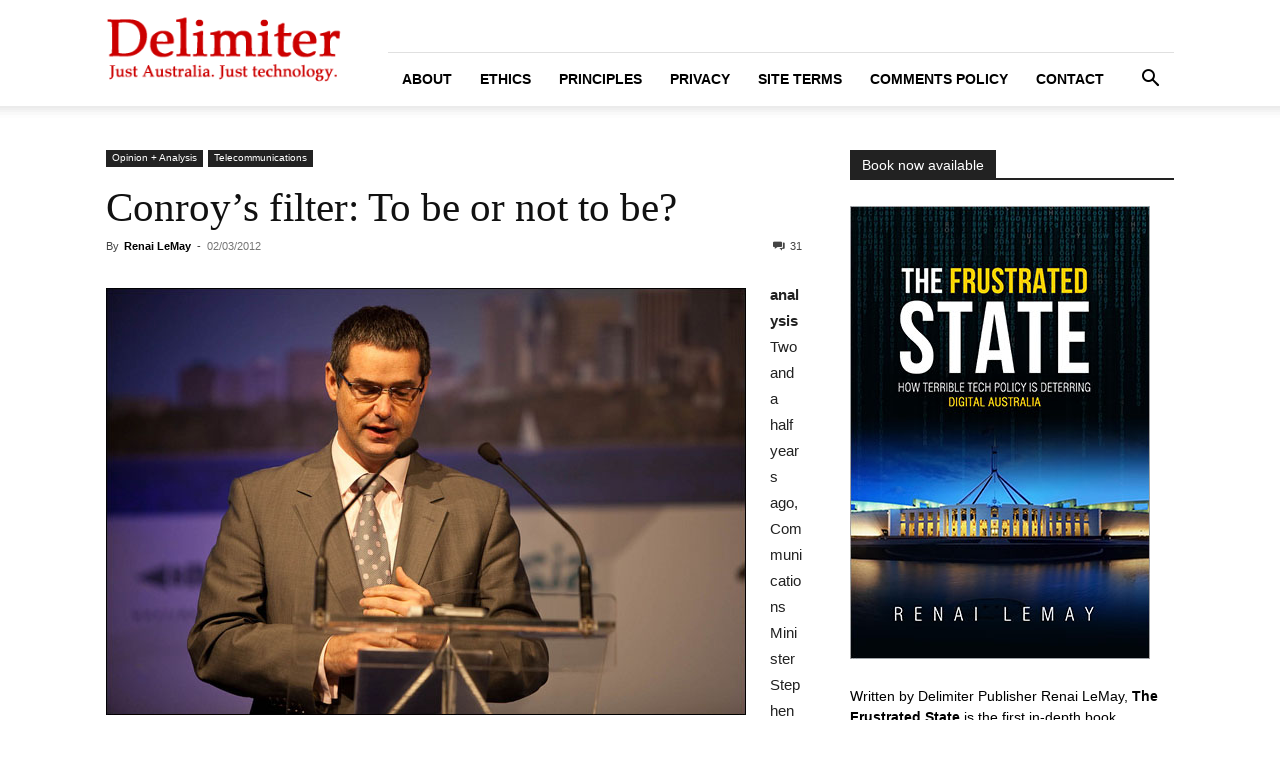

--- FILE ---
content_type: text/html; charset=UTF-8
request_url: http://delimiter.com.au/2012/03/02/conroys-filter-to-be-or-not-to-be/
body_size: 32721
content:
<!doctype html >
<!--[if IE 8]>    <html class="ie8" lang="en"> <![endif]-->
<!--[if IE 9]>    <html class="ie9" lang="en"> <![endif]-->
<!--[if gt IE 8]><!--> <html lang="en-US"> <!--<![endif]-->
<head>
    
    <meta charset="UTF-8" />
    <meta name="viewport" content="width=device-width, initial-scale=1.0">
    <link rel="pingback" href="http://delimiter.com.au/xmlrpc.php" />
    <meta name='robots' content='index, follow, max-image-preview:large, max-snippet:-1, max-video-preview:-1' />
	<style>img:is([sizes="auto" i], [sizes^="auto," i]) { contain-intrinsic-size: 3000px 1500px }</style>
	<link rel="icon" type="image/png" href="http://s11217.pcdn.co/wp-content/uploads/2015/08/favicon2.png"><link rel="apple-touch-icon" sizes="76x76" href="http://s11217.pcdn.co/wp-content/uploads/2015/08/dlogo-76.png"/><link rel="apple-touch-icon" sizes="120x120" href="http://s11217.pcdn.co/wp-content/uploads/2015/08/dlogo-120.png"/><link rel="apple-touch-icon" sizes="152x152" href="http://s11217.pcdn.co/wp-content/uploads/2015/08/dlogo-152.png"/><link rel="apple-touch-icon" sizes="114x114" href="http://s11217.pcdn.co/wp-content/uploads/2015/08/dlogo-114.png"/><link rel="apple-touch-icon" sizes="144x144" href="http://s11217.pcdn.co/wp-content/uploads/2015/08/dlogo-144.png"/>
	<!-- This site is optimized with the Yoast SEO plugin v26.8 - https://yoast.com/product/yoast-seo-wordpress/ -->
	<title>Conroy&#039;s filter: To be or not to be? | Delimiter</title>
	<meta name="description" content="Two and a half years ago, Communications Minister Stephen Conroy announced a significant delay to Labor&#039;s controversial mandatory Internet filter project, pending a review into the Refused Classification category of content which the filter was to block.The results of that review were published yesterday and contain very little guidance for the Minister. What will Conroy do now?" />
	<link rel="canonical" href="https://delimiter.com.au/2012/03/02/conroys-filter-to-be-or-not-to-be/" />
	<meta property="og:locale" content="en_US" />
	<meta property="og:type" content="article" />
	<meta property="og:title" content="Conroy&#039;s filter: To be or not to be? | Delimiter" />
	<meta property="og:description" content="Two and a half years ago, Communications Minister Stephen Conroy announced a significant delay to Labor&#039;s controversial mandatory Internet filter project, pending a review into the Refused Classification category of content which the filter was to block.The results of that review were published yesterday and contain very little guidance for the Minister. What will Conroy do now?" />
	<meta property="og:url" content="https://delimiter.com.au/2012/03/02/conroys-filter-to-be-or-not-to-be/" />
	<meta property="og:site_name" content="Delimiter" />
	<meta property="article:publisher" content="http://www.facebook.com/delimiterau" />
	<meta property="article:author" content="https://www.facebook.com/renailemay" />
	<meta property="article:published_time" content="2012-03-02T00:25:58+00:00" />
	<meta property="article:modified_time" content="2012-03-02T00:34:50+00:00" />
	<meta property="og:image" content="http://s11217.pcdn.co/wp-content/uploads/2010/08/stephenconroy.jpg" />
	<meta name="author" content="Renai LeMay" />
	<meta name="twitter:card" content="summary_large_image" />
	<meta name="twitter:creator" content="@https://twitter.com/renailemay" />
	<meta name="twitter:site" content="@delimiterau" />
	<meta name="twitter:label1" content="Written by" />
	<meta name="twitter:data1" content="Renai LeMay" />
	<meta name="twitter:label2" content="Est. reading time" />
	<meta name="twitter:data2" content="8 minutes" />
	<script type="application/ld+json" class="yoast-schema-graph">{"@context":"https://schema.org","@graph":[{"@type":"Article","@id":"https://delimiter.com.au/2012/03/02/conroys-filter-to-be-or-not-to-be/#article","isPartOf":{"@id":"https://delimiter.com.au/2012/03/02/conroys-filter-to-be-or-not-to-be/"},"author":{"name":"Renai LeMay","@id":"https://delimiter.com.au/#/schema/person/13984f2f54ce3cf22eefe3212234f14d"},"headline":"Conroy&#8217;s filter: To be or not to be?","datePublished":"2012-03-02T00:25:58+00:00","dateModified":"2012-03-02T00:34:50+00:00","mainEntityOfPage":{"@id":"https://delimiter.com.au/2012/03/02/conroys-filter-to-be-or-not-to-be/"},"wordCount":1563,"publisher":{"@id":"https://delimiter.com.au/#organization"},"image":{"@id":"https://delimiter.com.au/2012/03/02/conroys-filter-to-be-or-not-to-be/#primaryimage"},"thumbnailUrl":"http://s11217.pcdn.co/wp-content/uploads/2010/08/stephenconroy.jpg","keywords":["australian law reform commission","government","isp-level filtering","labor","mandatory internet filter","national broadband network","nbn","nocleanfeed","openinternet","refused classification","report","review","stephen conroy"],"articleSection":["Opinion + Analysis","Telecommunications"],"inLanguage":"en-US"},{"@type":"WebPage","@id":"https://delimiter.com.au/2012/03/02/conroys-filter-to-be-or-not-to-be/","url":"https://delimiter.com.au/2012/03/02/conroys-filter-to-be-or-not-to-be/","name":"Conroy's filter: To be or not to be? | Delimiter","isPartOf":{"@id":"https://delimiter.com.au/#website"},"primaryImageOfPage":{"@id":"https://delimiter.com.au/2012/03/02/conroys-filter-to-be-or-not-to-be/#primaryimage"},"image":{"@id":"https://delimiter.com.au/2012/03/02/conroys-filter-to-be-or-not-to-be/#primaryimage"},"thumbnailUrl":"http://s11217.pcdn.co/wp-content/uploads/2010/08/stephenconroy.jpg","datePublished":"2012-03-02T00:25:58+00:00","dateModified":"2012-03-02T00:34:50+00:00","description":"Two and a half years ago, Communications Minister Stephen Conroy announced a significant delay to Labor's controversial mandatory Internet filter project, pending a review into the Refused Classification category of content which the filter was to block.The results of that review were published yesterday and contain very little guidance for the Minister. What will Conroy do now?","breadcrumb":{"@id":"https://delimiter.com.au/2012/03/02/conroys-filter-to-be-or-not-to-be/#breadcrumb"},"inLanguage":"en-US","potentialAction":[{"@type":"ReadAction","target":["https://delimiter.com.au/2012/03/02/conroys-filter-to-be-or-not-to-be/"]}]},{"@type":"ImageObject","inLanguage":"en-US","@id":"https://delimiter.com.au/2012/03/02/conroys-filter-to-be-or-not-to-be/#primaryimage","url":"http://s11217.pcdn.co/wp-content/uploads/2010/08/stephenconroy.jpg","contentUrl":"http://s11217.pcdn.co/wp-content/uploads/2010/08/stephenconroy.jpg"},{"@type":"BreadcrumbList","@id":"https://delimiter.com.au/2012/03/02/conroys-filter-to-be-or-not-to-be/#breadcrumb","itemListElement":[{"@type":"ListItem","position":1,"name":"Home","item":"https://delimiter.com.au/"},{"@type":"ListItem","position":2,"name":"Conroy&#8217;s filter: To be or not to be?"}]},{"@type":"WebSite","@id":"https://delimiter.com.au/#website","url":"https://delimiter.com.au/","name":"Delimiter","description":"Just Australia. Just technology.","publisher":{"@id":"https://delimiter.com.au/#organization"},"potentialAction":[{"@type":"SearchAction","target":{"@type":"EntryPoint","urlTemplate":"https://delimiter.com.au/?s={search_term_string}"},"query-input":{"@type":"PropertyValueSpecification","valueRequired":true,"valueName":"search_term_string"}}],"inLanguage":"en-US"},{"@type":"Organization","@id":"https://delimiter.com.au/#organization","name":"Delimiter","url":"https://delimiter.com.au/","logo":{"@type":"ImageObject","inLanguage":"en-US","@id":"https://delimiter.com.au/#/schema/logo/image/","url":"http://s11217.pcdn.co/wp-content/uploads/2015/08/logo-clear1.png","contentUrl":"http://s11217.pcdn.co/wp-content/uploads/2015/08/logo-clear1.png","width":272,"height":90,"caption":"Delimiter"},"image":{"@id":"https://delimiter.com.au/#/schema/logo/image/"},"sameAs":["http://www.facebook.com/delimiterau","https://x.com/delimiterau","https://www.youtube.com/delimiterau"]},{"@type":"Person","@id":"https://delimiter.com.au/#/schema/person/13984f2f54ce3cf22eefe3212234f14d","name":"Renai LeMay","image":{"@type":"ImageObject","inLanguage":"en-US","@id":"https://delimiter.com.au/#/schema/person/image/","url":"https://secure.gravatar.com/avatar/5494a233646b330cc49501d6a7693f7a54cf4f9f1f88601f4b5cf85d6d8524ea?s=96&d=mm&r=pg","contentUrl":"https://secure.gravatar.com/avatar/5494a233646b330cc49501d6a7693f7a54cf4f9f1f88601f4b5cf85d6d8524ea?s=96&d=mm&r=pg","caption":"Renai LeMay"},"description":"Writer + technologist, but not sure in which order any more. In the past I was a journalist and political staffer.","sameAs":["https://www.delimiter.com.au","https://www.facebook.com/renailemay","https://www.linkedin.com/in/renailemay/","https://x.com/https://twitter.com/renailemay"],"url":"https://delimiter.com.au/author/renai/"}]}</script>
	<!-- / Yoast SEO plugin. -->


<link rel='dns-prefetch' href='//www.googletagmanager.com' />
<link rel="alternate" type="application/rss+xml" title="Delimiter &raquo; Feed" href="https://delimiter.com.au/feed/" />
<link rel="alternate" type="application/rss+xml" title="Delimiter &raquo; Comments Feed" href="https://delimiter.com.au/comments/feed/" />
<link rel="alternate" type="application/rss+xml" title="Delimiter &raquo; Conroy&#8217;s filter: To be or not to be? Comments Feed" href="https://delimiter.com.au/2012/03/02/conroys-filter-to-be-or-not-to-be/feed/" />
<script type="text/javascript">
/* <![CDATA[ */
window._wpemojiSettings = {"baseUrl":"https:\/\/s.w.org\/images\/core\/emoji\/16.0.1\/72x72\/","ext":".png","svgUrl":"https:\/\/s.w.org\/images\/core\/emoji\/16.0.1\/svg\/","svgExt":".svg","source":{"concatemoji":"http:\/\/delimiter.com.au\/wp-includes\/js\/wp-emoji-release.min.js?ver=6.8.3"}};
/*! This file is auto-generated */
!function(s,n){var o,i,e;function c(e){try{var t={supportTests:e,timestamp:(new Date).valueOf()};sessionStorage.setItem(o,JSON.stringify(t))}catch(e){}}function p(e,t,n){e.clearRect(0,0,e.canvas.width,e.canvas.height),e.fillText(t,0,0);var t=new Uint32Array(e.getImageData(0,0,e.canvas.width,e.canvas.height).data),a=(e.clearRect(0,0,e.canvas.width,e.canvas.height),e.fillText(n,0,0),new Uint32Array(e.getImageData(0,0,e.canvas.width,e.canvas.height).data));return t.every(function(e,t){return e===a[t]})}function u(e,t){e.clearRect(0,0,e.canvas.width,e.canvas.height),e.fillText(t,0,0);for(var n=e.getImageData(16,16,1,1),a=0;a<n.data.length;a++)if(0!==n.data[a])return!1;return!0}function f(e,t,n,a){switch(t){case"flag":return n(e,"\ud83c\udff3\ufe0f\u200d\u26a7\ufe0f","\ud83c\udff3\ufe0f\u200b\u26a7\ufe0f")?!1:!n(e,"\ud83c\udde8\ud83c\uddf6","\ud83c\udde8\u200b\ud83c\uddf6")&&!n(e,"\ud83c\udff4\udb40\udc67\udb40\udc62\udb40\udc65\udb40\udc6e\udb40\udc67\udb40\udc7f","\ud83c\udff4\u200b\udb40\udc67\u200b\udb40\udc62\u200b\udb40\udc65\u200b\udb40\udc6e\u200b\udb40\udc67\u200b\udb40\udc7f");case"emoji":return!a(e,"\ud83e\udedf")}return!1}function g(e,t,n,a){var r="undefined"!=typeof WorkerGlobalScope&&self instanceof WorkerGlobalScope?new OffscreenCanvas(300,150):s.createElement("canvas"),o=r.getContext("2d",{willReadFrequently:!0}),i=(o.textBaseline="top",o.font="600 32px Arial",{});return e.forEach(function(e){i[e]=t(o,e,n,a)}),i}function t(e){var t=s.createElement("script");t.src=e,t.defer=!0,s.head.appendChild(t)}"undefined"!=typeof Promise&&(o="wpEmojiSettingsSupports",i=["flag","emoji"],n.supports={everything:!0,everythingExceptFlag:!0},e=new Promise(function(e){s.addEventListener("DOMContentLoaded",e,{once:!0})}),new Promise(function(t){var n=function(){try{var e=JSON.parse(sessionStorage.getItem(o));if("object"==typeof e&&"number"==typeof e.timestamp&&(new Date).valueOf()<e.timestamp+604800&&"object"==typeof e.supportTests)return e.supportTests}catch(e){}return null}();if(!n){if("undefined"!=typeof Worker&&"undefined"!=typeof OffscreenCanvas&&"undefined"!=typeof URL&&URL.createObjectURL&&"undefined"!=typeof Blob)try{var e="postMessage("+g.toString()+"("+[JSON.stringify(i),f.toString(),p.toString(),u.toString()].join(",")+"));",a=new Blob([e],{type:"text/javascript"}),r=new Worker(URL.createObjectURL(a),{name:"wpTestEmojiSupports"});return void(r.onmessage=function(e){c(n=e.data),r.terminate(),t(n)})}catch(e){}c(n=g(i,f,p,u))}t(n)}).then(function(e){for(var t in e)n.supports[t]=e[t],n.supports.everything=n.supports.everything&&n.supports[t],"flag"!==t&&(n.supports.everythingExceptFlag=n.supports.everythingExceptFlag&&n.supports[t]);n.supports.everythingExceptFlag=n.supports.everythingExceptFlag&&!n.supports.flag,n.DOMReady=!1,n.readyCallback=function(){n.DOMReady=!0}}).then(function(){return e}).then(function(){var e;n.supports.everything||(n.readyCallback(),(e=n.source||{}).concatemoji?t(e.concatemoji):e.wpemoji&&e.twemoji&&(t(e.twemoji),t(e.wpemoji)))}))}((window,document),window._wpemojiSettings);
/* ]]> */
</script>
<style id='wp-emoji-styles-inline-css' type='text/css'>

	img.wp-smiley, img.emoji {
		display: inline !important;
		border: none !important;
		box-shadow: none !important;
		height: 1em !important;
		width: 1em !important;
		margin: 0 0.07em !important;
		vertical-align: -0.1em !important;
		background: none !important;
		padding: 0 !important;
	}
</style>
<link rel='stylesheet' id='wp-block-library-css' href='http://s11217.pcdn.co/wp-includes/css/dist/block-library/style.min.css?ver=6.8.3' type='text/css' media='all' />
<style id='classic-theme-styles-inline-css' type='text/css'>
/*! This file is auto-generated */
.wp-block-button__link{color:#fff;background-color:#32373c;border-radius:9999px;box-shadow:none;text-decoration:none;padding:calc(.667em + 2px) calc(1.333em + 2px);font-size:1.125em}.wp-block-file__button{background:#32373c;color:#fff;text-decoration:none}
</style>
<style id='global-styles-inline-css' type='text/css'>
:root{--wp--preset--aspect-ratio--square: 1;--wp--preset--aspect-ratio--4-3: 4/3;--wp--preset--aspect-ratio--3-4: 3/4;--wp--preset--aspect-ratio--3-2: 3/2;--wp--preset--aspect-ratio--2-3: 2/3;--wp--preset--aspect-ratio--16-9: 16/9;--wp--preset--aspect-ratio--9-16: 9/16;--wp--preset--color--black: #000000;--wp--preset--color--cyan-bluish-gray: #abb8c3;--wp--preset--color--white: #ffffff;--wp--preset--color--pale-pink: #f78da7;--wp--preset--color--vivid-red: #cf2e2e;--wp--preset--color--luminous-vivid-orange: #ff6900;--wp--preset--color--luminous-vivid-amber: #fcb900;--wp--preset--color--light-green-cyan: #7bdcb5;--wp--preset--color--vivid-green-cyan: #00d084;--wp--preset--color--pale-cyan-blue: #8ed1fc;--wp--preset--color--vivid-cyan-blue: #0693e3;--wp--preset--color--vivid-purple: #9b51e0;--wp--preset--gradient--vivid-cyan-blue-to-vivid-purple: linear-gradient(135deg,rgba(6,147,227,1) 0%,rgb(155,81,224) 100%);--wp--preset--gradient--light-green-cyan-to-vivid-green-cyan: linear-gradient(135deg,rgb(122,220,180) 0%,rgb(0,208,130) 100%);--wp--preset--gradient--luminous-vivid-amber-to-luminous-vivid-orange: linear-gradient(135deg,rgba(252,185,0,1) 0%,rgba(255,105,0,1) 100%);--wp--preset--gradient--luminous-vivid-orange-to-vivid-red: linear-gradient(135deg,rgba(255,105,0,1) 0%,rgb(207,46,46) 100%);--wp--preset--gradient--very-light-gray-to-cyan-bluish-gray: linear-gradient(135deg,rgb(238,238,238) 0%,rgb(169,184,195) 100%);--wp--preset--gradient--cool-to-warm-spectrum: linear-gradient(135deg,rgb(74,234,220) 0%,rgb(151,120,209) 20%,rgb(207,42,186) 40%,rgb(238,44,130) 60%,rgb(251,105,98) 80%,rgb(254,248,76) 100%);--wp--preset--gradient--blush-light-purple: linear-gradient(135deg,rgb(255,206,236) 0%,rgb(152,150,240) 100%);--wp--preset--gradient--blush-bordeaux: linear-gradient(135deg,rgb(254,205,165) 0%,rgb(254,45,45) 50%,rgb(107,0,62) 100%);--wp--preset--gradient--luminous-dusk: linear-gradient(135deg,rgb(255,203,112) 0%,rgb(199,81,192) 50%,rgb(65,88,208) 100%);--wp--preset--gradient--pale-ocean: linear-gradient(135deg,rgb(255,245,203) 0%,rgb(182,227,212) 50%,rgb(51,167,181) 100%);--wp--preset--gradient--electric-grass: linear-gradient(135deg,rgb(202,248,128) 0%,rgb(113,206,126) 100%);--wp--preset--gradient--midnight: linear-gradient(135deg,rgb(2,3,129) 0%,rgb(40,116,252) 100%);--wp--preset--font-size--small: 11px;--wp--preset--font-size--medium: 20px;--wp--preset--font-size--large: 32px;--wp--preset--font-size--x-large: 42px;--wp--preset--font-size--regular: 15px;--wp--preset--font-size--larger: 50px;--wp--preset--spacing--20: 0.44rem;--wp--preset--spacing--30: 0.67rem;--wp--preset--spacing--40: 1rem;--wp--preset--spacing--50: 1.5rem;--wp--preset--spacing--60: 2.25rem;--wp--preset--spacing--70: 3.38rem;--wp--preset--spacing--80: 5.06rem;--wp--preset--shadow--natural: 6px 6px 9px rgba(0, 0, 0, 0.2);--wp--preset--shadow--deep: 12px 12px 50px rgba(0, 0, 0, 0.4);--wp--preset--shadow--sharp: 6px 6px 0px rgba(0, 0, 0, 0.2);--wp--preset--shadow--outlined: 6px 6px 0px -3px rgba(255, 255, 255, 1), 6px 6px rgba(0, 0, 0, 1);--wp--preset--shadow--crisp: 6px 6px 0px rgba(0, 0, 0, 1);}:where(.is-layout-flex){gap: 0.5em;}:where(.is-layout-grid){gap: 0.5em;}body .is-layout-flex{display: flex;}.is-layout-flex{flex-wrap: wrap;align-items: center;}.is-layout-flex > :is(*, div){margin: 0;}body .is-layout-grid{display: grid;}.is-layout-grid > :is(*, div){margin: 0;}:where(.wp-block-columns.is-layout-flex){gap: 2em;}:where(.wp-block-columns.is-layout-grid){gap: 2em;}:where(.wp-block-post-template.is-layout-flex){gap: 1.25em;}:where(.wp-block-post-template.is-layout-grid){gap: 1.25em;}.has-black-color{color: var(--wp--preset--color--black) !important;}.has-cyan-bluish-gray-color{color: var(--wp--preset--color--cyan-bluish-gray) !important;}.has-white-color{color: var(--wp--preset--color--white) !important;}.has-pale-pink-color{color: var(--wp--preset--color--pale-pink) !important;}.has-vivid-red-color{color: var(--wp--preset--color--vivid-red) !important;}.has-luminous-vivid-orange-color{color: var(--wp--preset--color--luminous-vivid-orange) !important;}.has-luminous-vivid-amber-color{color: var(--wp--preset--color--luminous-vivid-amber) !important;}.has-light-green-cyan-color{color: var(--wp--preset--color--light-green-cyan) !important;}.has-vivid-green-cyan-color{color: var(--wp--preset--color--vivid-green-cyan) !important;}.has-pale-cyan-blue-color{color: var(--wp--preset--color--pale-cyan-blue) !important;}.has-vivid-cyan-blue-color{color: var(--wp--preset--color--vivid-cyan-blue) !important;}.has-vivid-purple-color{color: var(--wp--preset--color--vivid-purple) !important;}.has-black-background-color{background-color: var(--wp--preset--color--black) !important;}.has-cyan-bluish-gray-background-color{background-color: var(--wp--preset--color--cyan-bluish-gray) !important;}.has-white-background-color{background-color: var(--wp--preset--color--white) !important;}.has-pale-pink-background-color{background-color: var(--wp--preset--color--pale-pink) !important;}.has-vivid-red-background-color{background-color: var(--wp--preset--color--vivid-red) !important;}.has-luminous-vivid-orange-background-color{background-color: var(--wp--preset--color--luminous-vivid-orange) !important;}.has-luminous-vivid-amber-background-color{background-color: var(--wp--preset--color--luminous-vivid-amber) !important;}.has-light-green-cyan-background-color{background-color: var(--wp--preset--color--light-green-cyan) !important;}.has-vivid-green-cyan-background-color{background-color: var(--wp--preset--color--vivid-green-cyan) !important;}.has-pale-cyan-blue-background-color{background-color: var(--wp--preset--color--pale-cyan-blue) !important;}.has-vivid-cyan-blue-background-color{background-color: var(--wp--preset--color--vivid-cyan-blue) !important;}.has-vivid-purple-background-color{background-color: var(--wp--preset--color--vivid-purple) !important;}.has-black-border-color{border-color: var(--wp--preset--color--black) !important;}.has-cyan-bluish-gray-border-color{border-color: var(--wp--preset--color--cyan-bluish-gray) !important;}.has-white-border-color{border-color: var(--wp--preset--color--white) !important;}.has-pale-pink-border-color{border-color: var(--wp--preset--color--pale-pink) !important;}.has-vivid-red-border-color{border-color: var(--wp--preset--color--vivid-red) !important;}.has-luminous-vivid-orange-border-color{border-color: var(--wp--preset--color--luminous-vivid-orange) !important;}.has-luminous-vivid-amber-border-color{border-color: var(--wp--preset--color--luminous-vivid-amber) !important;}.has-light-green-cyan-border-color{border-color: var(--wp--preset--color--light-green-cyan) !important;}.has-vivid-green-cyan-border-color{border-color: var(--wp--preset--color--vivid-green-cyan) !important;}.has-pale-cyan-blue-border-color{border-color: var(--wp--preset--color--pale-cyan-blue) !important;}.has-vivid-cyan-blue-border-color{border-color: var(--wp--preset--color--vivid-cyan-blue) !important;}.has-vivid-purple-border-color{border-color: var(--wp--preset--color--vivid-purple) !important;}.has-vivid-cyan-blue-to-vivid-purple-gradient-background{background: var(--wp--preset--gradient--vivid-cyan-blue-to-vivid-purple) !important;}.has-light-green-cyan-to-vivid-green-cyan-gradient-background{background: var(--wp--preset--gradient--light-green-cyan-to-vivid-green-cyan) !important;}.has-luminous-vivid-amber-to-luminous-vivid-orange-gradient-background{background: var(--wp--preset--gradient--luminous-vivid-amber-to-luminous-vivid-orange) !important;}.has-luminous-vivid-orange-to-vivid-red-gradient-background{background: var(--wp--preset--gradient--luminous-vivid-orange-to-vivid-red) !important;}.has-very-light-gray-to-cyan-bluish-gray-gradient-background{background: var(--wp--preset--gradient--very-light-gray-to-cyan-bluish-gray) !important;}.has-cool-to-warm-spectrum-gradient-background{background: var(--wp--preset--gradient--cool-to-warm-spectrum) !important;}.has-blush-light-purple-gradient-background{background: var(--wp--preset--gradient--blush-light-purple) !important;}.has-blush-bordeaux-gradient-background{background: var(--wp--preset--gradient--blush-bordeaux) !important;}.has-luminous-dusk-gradient-background{background: var(--wp--preset--gradient--luminous-dusk) !important;}.has-pale-ocean-gradient-background{background: var(--wp--preset--gradient--pale-ocean) !important;}.has-electric-grass-gradient-background{background: var(--wp--preset--gradient--electric-grass) !important;}.has-midnight-gradient-background{background: var(--wp--preset--gradient--midnight) !important;}.has-small-font-size{font-size: var(--wp--preset--font-size--small) !important;}.has-medium-font-size{font-size: var(--wp--preset--font-size--medium) !important;}.has-large-font-size{font-size: var(--wp--preset--font-size--large) !important;}.has-x-large-font-size{font-size: var(--wp--preset--font-size--x-large) !important;}
:where(.wp-block-post-template.is-layout-flex){gap: 1.25em;}:where(.wp-block-post-template.is-layout-grid){gap: 1.25em;}
:where(.wp-block-columns.is-layout-flex){gap: 2em;}:where(.wp-block-columns.is-layout-grid){gap: 2em;}
:root :where(.wp-block-pullquote){font-size: 1.5em;line-height: 1.6;}
</style>
<link rel='stylesheet' id='td-plugin-multi-purpose-css' href='http://s11217.pcdn.co/wp-content/plugins/td-composer/td-multi-purpose/style.css?ver=9c5a7338c90cbd82cb580e34cffb127f' type='text/css' media='all' />
<link rel='stylesheet' id='tablepress-default-css' href='http://s11217.pcdn.co/wp-content/plugins/tablepress/css/build/default.css?ver=3.2.6' type='text/css' media='all' />
<link rel='stylesheet' id='td-theme-css' href='http://s11217.pcdn.co/wp-content/themes/Newspaper/style.css?ver=12.7.4' type='text/css' media='all' />
<style id='td-theme-inline-css' type='text/css'>@media (max-width:767px){.td-header-desktop-wrap{display:none}}@media (min-width:767px){.td-header-mobile-wrap{display:none}}</style>
<link rel='stylesheet' id='td-legacy-framework-front-style-css' href='http://s11217.pcdn.co/wp-content/plugins/td-composer/legacy/Newspaper/assets/css/td_legacy_main.css?ver=9c5a7338c90cbd82cb580e34cffb127f' type='text/css' media='all' />
<link rel='stylesheet' id='td-standard-pack-framework-front-style-css' href='http://s11217.pcdn.co/wp-content/plugins/td-standard-pack/Newspaper/assets/css/td_standard_pack_main.css?ver=1314111a2e147bac488ccdd97e4704ff' type='text/css' media='all' />
<script type="text/javascript" src="http://s11217.pcdn.co/wp-includes/js/jquery/jquery.min.js?ver=3.7.1" id="jquery-core-js"></script>
<script type="text/javascript" src="http://s11217.pcdn.co/wp-includes/js/jquery/jquery-migrate.min.js?ver=3.4.1" id="jquery-migrate-js"></script>

<!-- Google tag (gtag.js) snippet added by Site Kit -->
<!-- Google Analytics snippet added by Site Kit -->
<script type="text/javascript" src="https://www.googletagmanager.com/gtag/js?id=GT-PJ5L879W" id="google_gtagjs-js" async></script>
<script type="text/javascript" id="google_gtagjs-js-after">
/* <![CDATA[ */
window.dataLayer = window.dataLayer || [];function gtag(){dataLayer.push(arguments);}
gtag("set","linker",{"domains":["delimiter.com.au"]});
gtag("js", new Date());
gtag("set", "developer_id.dZTNiMT", true);
gtag("config", "GT-PJ5L879W");
/* ]]> */
</script>
<link rel="https://api.w.org/" href="https://delimiter.com.au/wp-json/" /><link rel="alternate" title="JSON" type="application/json" href="https://delimiter.com.au/wp-json/wp/v2/posts/95271" /><link rel="EditURI" type="application/rsd+xml" title="RSD" href="https://delimiter.com.au/xmlrpc.php?rsd" />
<meta name="generator" content="WordPress 6.8.3" />
<link rel='shortlink' href='https://delimiter.com.au/?p=95271' />
<link rel="alternate" title="oEmbed (JSON)" type="application/json+oembed" href="https://delimiter.com.au/wp-json/oembed/1.0/embed?url=https%3A%2F%2Fdelimiter.com.au%2F2012%2F03%2F02%2Fconroys-filter-to-be-or-not-to-be%2F" />
<link rel="alternate" title="oEmbed (XML)" type="text/xml+oembed" href="https://delimiter.com.au/wp-json/oembed/1.0/embed?url=https%3A%2F%2Fdelimiter.com.au%2F2012%2F03%2F02%2Fconroys-filter-to-be-or-not-to-be%2F&#038;format=xml" />
<meta name="generator" content="Site Kit by Google 1.170.0" />
<!-- JS generated by theme -->

<script type="text/javascript" id="td-generated-header-js">
    
    

	    var tdBlocksArray = []; //here we store all the items for the current page

	    // td_block class - each ajax block uses a object of this class for requests
	    function tdBlock() {
		    this.id = '';
		    this.block_type = 1; //block type id (1-234 etc)
		    this.atts = '';
		    this.td_column_number = '';
		    this.td_current_page = 1; //
		    this.post_count = 0; //from wp
		    this.found_posts = 0; //from wp
		    this.max_num_pages = 0; //from wp
		    this.td_filter_value = ''; //current live filter value
		    this.is_ajax_running = false;
		    this.td_user_action = ''; // load more or infinite loader (used by the animation)
		    this.header_color = '';
		    this.ajax_pagination_infinite_stop = ''; //show load more at page x
	    }

        // td_js_generator - mini detector
        ( function () {
            var htmlTag = document.getElementsByTagName("html")[0];

	        if ( navigator.userAgent.indexOf("MSIE 10.0") > -1 ) {
                htmlTag.className += ' ie10';
            }

            if ( !!navigator.userAgent.match(/Trident.*rv\:11\./) ) {
                htmlTag.className += ' ie11';
            }

	        if ( navigator.userAgent.indexOf("Edge") > -1 ) {
                htmlTag.className += ' ieEdge';
            }

            if ( /(iPad|iPhone|iPod)/g.test(navigator.userAgent) ) {
                htmlTag.className += ' td-md-is-ios';
            }

            var user_agent = navigator.userAgent.toLowerCase();
            if ( user_agent.indexOf("android") > -1 ) {
                htmlTag.className += ' td-md-is-android';
            }

            if ( -1 !== navigator.userAgent.indexOf('Mac OS X')  ) {
                htmlTag.className += ' td-md-is-os-x';
            }

            if ( /chrom(e|ium)/.test(navigator.userAgent.toLowerCase()) ) {
               htmlTag.className += ' td-md-is-chrome';
            }

            if ( -1 !== navigator.userAgent.indexOf('Firefox') ) {
                htmlTag.className += ' td-md-is-firefox';
            }

            if ( -1 !== navigator.userAgent.indexOf('Safari') && -1 === navigator.userAgent.indexOf('Chrome') ) {
                htmlTag.className += ' td-md-is-safari';
            }

            if( -1 !== navigator.userAgent.indexOf('IEMobile') ){
                htmlTag.className += ' td-md-is-iemobile';
            }

        })();

        var tdLocalCache = {};

        ( function () {
            "use strict";

            tdLocalCache = {
                data: {},
                remove: function (resource_id) {
                    delete tdLocalCache.data[resource_id];
                },
                exist: function (resource_id) {
                    return tdLocalCache.data.hasOwnProperty(resource_id) && tdLocalCache.data[resource_id] !== null;
                },
                get: function (resource_id) {
                    return tdLocalCache.data[resource_id];
                },
                set: function (resource_id, cachedData) {
                    tdLocalCache.remove(resource_id);
                    tdLocalCache.data[resource_id] = cachedData;
                }
            };
        })();

    
    
var td_viewport_interval_list=[{"limitBottom":767,"sidebarWidth":228},{"limitBottom":1018,"sidebarWidth":300},{"limitBottom":1140,"sidebarWidth":324}];
var tdc_is_installed="yes";
var tdc_domain_active=false;
var td_ajax_url="https:\/\/delimiter.com.au\/wp-admin\/admin-ajax.php?td_theme_name=Newspaper&v=12.7.4";
var td_get_template_directory_uri="http:\/\/delimiter.com.au\/wp-content\/plugins\/td-composer\/legacy\/common";
var tds_snap_menu="";
var tds_logo_on_sticky="";
var tds_header_style="8";
var td_please_wait="Please wait...";
var td_email_user_pass_incorrect="User or password incorrect!";
var td_email_user_incorrect="Email or username incorrect!";
var td_email_incorrect="Email incorrect!";
var td_user_incorrect="Username incorrect!";
var td_email_user_empty="Email or username empty!";
var td_pass_empty="Pass empty!";
var td_pass_pattern_incorrect="Invalid Pass Pattern!";
var td_retype_pass_incorrect="Retyped Pass incorrect!";
var tds_more_articles_on_post_enable="";
var tds_more_articles_on_post_time_to_wait="";
var tds_more_articles_on_post_pages_distance_from_top=0;
var tds_captcha="";
var tds_theme_color_site_wide="#cc0000";
var tds_smart_sidebar="";
var tdThemeName="Newspaper";
var tdThemeNameWl="Newspaper";
var td_magnific_popup_translation_tPrev="Previous (Left arrow key)";
var td_magnific_popup_translation_tNext="Next (Right arrow key)";
var td_magnific_popup_translation_tCounter="%curr% of %total%";
var td_magnific_popup_translation_ajax_tError="The content from %url% could not be loaded.";
var td_magnific_popup_translation_image_tError="The image #%curr% could not be loaded.";
var tdBlockNonce="e54e6f7288";
var tdMobileMenu="enabled";
var tdMobileSearch="enabled";
var tdDateNamesI18n={"month_names":["January","February","March","April","May","June","July","August","September","October","November","December"],"month_names_short":["Jan","Feb","Mar","Apr","May","Jun","Jul","Aug","Sep","Oct","Nov","Dec"],"day_names":["Sunday","Monday","Tuesday","Wednesday","Thursday","Friday","Saturday"],"day_names_short":["Sun","Mon","Tue","Wed","Thu","Fri","Sat"]};
var tdb_modal_confirm="Save";
var tdb_modal_cancel="Cancel";
var tdb_modal_confirm_alt="Yes";
var tdb_modal_cancel_alt="No";
var td_deploy_mode="deploy";
var td_ad_background_click_link="";
var td_ad_background_click_target="_blank";
</script>


<!-- Header style compiled by theme -->

<style>.td-scroll-up{position:fixed;bottom:4px;right:5px;cursor:pointer;z-index:9999}.ie9 .td-scroll-up{bottom:-70px}.ie9 .td-scroll-up-visible{bottom:5px}@media (max-width:767px){.td-scroll-up.td-hide-scroll-up-on-mob{display:none!important}}.td-scroll-up{display:none;width:40px;height:40px;background-color:var(--td_theme_color,#4db2ec);transform:translate3d(0,70px,0);transition:transform 0.4s cubic-bezier(.55,0,.1,1) 0s}.td-js-loaded .td-scroll-up{display:block!important}.td-scroll-up .td-icon-menu-up{position:relative;color:#fff;font-size:20px;display:block;text-align:center;width:40px;top:7px}.td-scroll-up-visible{transform:translate3d(0,0,0)}.td-md-is-android .td-scroll-up .td-icon-menu-up{padding-top:1px}:root{--td_theme_color:#cc0000;--td_slider_text:rgba(204,0,0,0.7)}.td-header-style-12 .td-header-menu-wrap-full,.td-header-style-12 .td-affix,.td-grid-style-1.td-hover-1 .td-big-grid-post:hover .td-post-category,.td-grid-style-5.td-hover-1 .td-big-grid-post:hover .td-post-category,.td_category_template_3 .td-current-sub-category,.td_category_template_8 .td-category-header .td-category a.td-current-sub-category,.td_category_template_4 .td-category-siblings .td-category a:hover,.td_block_big_grid_9.td-grid-style-1 .td-post-category,.td_block_big_grid_9.td-grid-style-5 .td-post-category,.td-grid-style-6.td-hover-1 .td-module-thumb:after,.tdm-menu-active-style5 .td-header-menu-wrap .sf-menu>.current-menu-item>a,.tdm-menu-active-style5 .td-header-menu-wrap .sf-menu>.current-menu-ancestor>a,.tdm-menu-active-style5 .td-header-menu-wrap .sf-menu>.current-category-ancestor>a,.tdm-menu-active-style5 .td-header-menu-wrap .sf-menu>li>a:hover,.tdm-menu-active-style5 .td-header-menu-wrap .sf-menu>.sfHover>a{background-color:#cc0000}.td_mega_menu_sub_cats .cur-sub-cat,.td-mega-span h3 a:hover,.td_mod_mega_menu:hover .entry-title a,.header-search-wrap .result-msg a:hover,.td-header-top-menu .td-drop-down-search .td_module_wrap:hover .entry-title a,.td-header-top-menu .td-icon-search:hover,.td-header-wrap .result-msg a:hover,.top-header-menu li a:hover,.top-header-menu .current-menu-item>a,.top-header-menu .current-menu-ancestor>a,.top-header-menu .current-category-ancestor>a,.td-social-icon-wrap>a:hover,.td-header-sp-top-widget .td-social-icon-wrap a:hover,.td_mod_related_posts:hover h3>a,.td-post-template-11 .td-related-title .td-related-left:hover,.td-post-template-11 .td-related-title .td-related-right:hover,.td-post-template-11 .td-related-title .td-cur-simple-item,.td-post-template-11 .td_block_related_posts .td-next-prev-wrap a:hover,.td-category-header .td-pulldown-category-filter-link:hover,.td-category-siblings .td-subcat-dropdown a:hover,.td-category-siblings .td-subcat-dropdown a.td-current-sub-category,.footer-text-wrap .footer-email-wrap a,.footer-social-wrap a:hover,.td_module_17 .td-read-more a:hover,.td_module_18 .td-read-more a:hover,.td_module_19 .td-post-author-name a:hover,.td-pulldown-syle-2 .td-subcat-dropdown:hover .td-subcat-more span,.td-pulldown-syle-2 .td-subcat-dropdown:hover .td-subcat-more i,.td-pulldown-syle-3 .td-subcat-dropdown:hover .td-subcat-more span,.td-pulldown-syle-3 .td-subcat-dropdown:hover .td-subcat-more i,.tdm-menu-active-style3 .tdm-header.td-header-wrap .sf-menu>.current-category-ancestor>a,.tdm-menu-active-style3 .tdm-header.td-header-wrap .sf-menu>.current-menu-ancestor>a,.tdm-menu-active-style3 .tdm-header.td-header-wrap .sf-menu>.current-menu-item>a,.tdm-menu-active-style3 .tdm-header.td-header-wrap .sf-menu>.sfHover>a,.tdm-menu-active-style3 .tdm-header.td-header-wrap .sf-menu>li>a:hover{color:#cc0000}.td-mega-menu-page .wpb_content_element ul li a:hover,.td-theme-wrap .td-aj-search-results .td_module_wrap:hover .entry-title a,.td-theme-wrap .header-search-wrap .result-msg a:hover{color:#cc0000!important}.td_category_template_8 .td-category-header .td-category a.td-current-sub-category,.td_category_template_4 .td-category-siblings .td-category a:hover,.tdm-menu-active-style4 .tdm-header .sf-menu>.current-menu-item>a,.tdm-menu-active-style4 .tdm-header .sf-menu>.current-menu-ancestor>a,.tdm-menu-active-style4 .tdm-header .sf-menu>.current-category-ancestor>a,.tdm-menu-active-style4 .tdm-header .sf-menu>li>a:hover,.tdm-menu-active-style4 .tdm-header .sf-menu>.sfHover>a{border-color:#cc0000}.post .td-post-header .entry-title{font-family:Palatino,"Palatino Linotype","Hoefler Text",Times,"Times New Roman",serif}.post blockquote p,.page blockquote p,.td-post-text-content blockquote p{font-family:Palatino,"Palatino Linotype","Hoefler Text",Times,"Times New Roman",serif;font-size:22px;line-height:30px;text-transform:none}.td-scroll-up{position:fixed;bottom:4px;right:5px;cursor:pointer;z-index:9999}.ie9 .td-scroll-up{bottom:-70px}.ie9 .td-scroll-up-visible{bottom:5px}@media (max-width:767px){.td-scroll-up.td-hide-scroll-up-on-mob{display:none!important}}.td-scroll-up{display:none;width:40px;height:40px;background-color:var(--td_theme_color,#4db2ec);transform:translate3d(0,70px,0);transition:transform 0.4s cubic-bezier(.55,0,.1,1) 0s}.td-js-loaded .td-scroll-up{display:block!important}.td-scroll-up .td-icon-menu-up{position:relative;color:#fff;font-size:20px;display:block;text-align:center;width:40px;top:7px}.td-scroll-up-visible{transform:translate3d(0,0,0)}.td-md-is-android .td-scroll-up .td-icon-menu-up{padding-top:1px}:root{--td_theme_color:#cc0000;--td_slider_text:rgba(204,0,0,0.7)}.td-header-style-12 .td-header-menu-wrap-full,.td-header-style-12 .td-affix,.td-grid-style-1.td-hover-1 .td-big-grid-post:hover .td-post-category,.td-grid-style-5.td-hover-1 .td-big-grid-post:hover .td-post-category,.td_category_template_3 .td-current-sub-category,.td_category_template_8 .td-category-header .td-category a.td-current-sub-category,.td_category_template_4 .td-category-siblings .td-category a:hover,.td_block_big_grid_9.td-grid-style-1 .td-post-category,.td_block_big_grid_9.td-grid-style-5 .td-post-category,.td-grid-style-6.td-hover-1 .td-module-thumb:after,.tdm-menu-active-style5 .td-header-menu-wrap .sf-menu>.current-menu-item>a,.tdm-menu-active-style5 .td-header-menu-wrap .sf-menu>.current-menu-ancestor>a,.tdm-menu-active-style5 .td-header-menu-wrap .sf-menu>.current-category-ancestor>a,.tdm-menu-active-style5 .td-header-menu-wrap .sf-menu>li>a:hover,.tdm-menu-active-style5 .td-header-menu-wrap .sf-menu>.sfHover>a{background-color:#cc0000}.td_mega_menu_sub_cats .cur-sub-cat,.td-mega-span h3 a:hover,.td_mod_mega_menu:hover .entry-title a,.header-search-wrap .result-msg a:hover,.td-header-top-menu .td-drop-down-search .td_module_wrap:hover .entry-title a,.td-header-top-menu .td-icon-search:hover,.td-header-wrap .result-msg a:hover,.top-header-menu li a:hover,.top-header-menu .current-menu-item>a,.top-header-menu .current-menu-ancestor>a,.top-header-menu .current-category-ancestor>a,.td-social-icon-wrap>a:hover,.td-header-sp-top-widget .td-social-icon-wrap a:hover,.td_mod_related_posts:hover h3>a,.td-post-template-11 .td-related-title .td-related-left:hover,.td-post-template-11 .td-related-title .td-related-right:hover,.td-post-template-11 .td-related-title .td-cur-simple-item,.td-post-template-11 .td_block_related_posts .td-next-prev-wrap a:hover,.td-category-header .td-pulldown-category-filter-link:hover,.td-category-siblings .td-subcat-dropdown a:hover,.td-category-siblings .td-subcat-dropdown a.td-current-sub-category,.footer-text-wrap .footer-email-wrap a,.footer-social-wrap a:hover,.td_module_17 .td-read-more a:hover,.td_module_18 .td-read-more a:hover,.td_module_19 .td-post-author-name a:hover,.td-pulldown-syle-2 .td-subcat-dropdown:hover .td-subcat-more span,.td-pulldown-syle-2 .td-subcat-dropdown:hover .td-subcat-more i,.td-pulldown-syle-3 .td-subcat-dropdown:hover .td-subcat-more span,.td-pulldown-syle-3 .td-subcat-dropdown:hover .td-subcat-more i,.tdm-menu-active-style3 .tdm-header.td-header-wrap .sf-menu>.current-category-ancestor>a,.tdm-menu-active-style3 .tdm-header.td-header-wrap .sf-menu>.current-menu-ancestor>a,.tdm-menu-active-style3 .tdm-header.td-header-wrap .sf-menu>.current-menu-item>a,.tdm-menu-active-style3 .tdm-header.td-header-wrap .sf-menu>.sfHover>a,.tdm-menu-active-style3 .tdm-header.td-header-wrap .sf-menu>li>a:hover{color:#cc0000}.td-mega-menu-page .wpb_content_element ul li a:hover,.td-theme-wrap .td-aj-search-results .td_module_wrap:hover .entry-title a,.td-theme-wrap .header-search-wrap .result-msg a:hover{color:#cc0000!important}.td_category_template_8 .td-category-header .td-category a.td-current-sub-category,.td_category_template_4 .td-category-siblings .td-category a:hover,.tdm-menu-active-style4 .tdm-header .sf-menu>.current-menu-item>a,.tdm-menu-active-style4 .tdm-header .sf-menu>.current-menu-ancestor>a,.tdm-menu-active-style4 .tdm-header .sf-menu>.current-category-ancestor>a,.tdm-menu-active-style4 .tdm-header .sf-menu>li>a:hover,.tdm-menu-active-style4 .tdm-header .sf-menu>.sfHover>a{border-color:#cc0000}.post .td-post-header .entry-title{font-family:Palatino,"Palatino Linotype","Hoefler Text",Times,"Times New Roman",serif}.post blockquote p,.page blockquote p,.td-post-text-content blockquote p{font-family:Palatino,"Palatino Linotype","Hoefler Text",Times,"Times New Roman",serif;font-size:22px;line-height:30px;text-transform:none}</style>


<!-- Button style compiled by theme -->

<style>.tdm-btn-style1{background-color:#cc0000}.tdm-btn-style2:before{border-color:#cc0000}.tdm-btn-style2{color:#cc0000}.tdm-btn-style3{-webkit-box-shadow:0 2px 16px #cc0000;-moz-box-shadow:0 2px 16px #cc0000;box-shadow:0 2px 16px #cc0000}.tdm-btn-style3:hover{-webkit-box-shadow:0 4px 26px #cc0000;-moz-box-shadow:0 4px 26px #cc0000;box-shadow:0 4px 26px #cc0000}</style>

	<style id="tdw-css-placeholder"></style></head>

<body class="wp-singular post-template-default single single-post postid-95271 single-format-standard wp-theme-Newspaper td-standard-pack conroys-filter-to-be-or-not-to-be global-block-template-1 td-full-layout" itemscope="itemscope" itemtype="http://schema.org/WebPage">

<div class="td-scroll-up" data-style="style1"><i class="td-icon-menu-up"></i></div>
    <div class="td-menu-background" style="visibility:hidden"></div>
<div id="td-mobile-nav" style="visibility:hidden">
    <div class="td-mobile-container">
        <!-- mobile menu top section -->
        <div class="td-menu-socials-wrap">
            <!-- socials -->
            <div class="td-menu-socials">
                
        <span class="td-social-icon-wrap">
            <a target="_blank" href="https://www.facebook.com/delimiterau" title="Facebook">
                <i class="td-icon-font td-icon-facebook"></i>
                <span style="display: none">Facebook</span>
            </a>
        </span>
        <span class="td-social-icon-wrap">
            <a target="_blank" href="https://delimiter.com.au/feed" title="RSS">
                <i class="td-icon-font td-icon-rss"></i>
                <span style="display: none">RSS</span>
            </a>
        </span>
        <span class="td-social-icon-wrap">
            <a target="_blank" href="http://twitter.com/delimiterau" title="Twitter">
                <i class="td-icon-font td-icon-twitter"></i>
                <span style="display: none">Twitter</span>
            </a>
        </span>
        <span class="td-social-icon-wrap">
            <a target="_blank" href="https://www.youtube.com/c/delimiterau" title="Youtube">
                <i class="td-icon-font td-icon-youtube"></i>
                <span style="display: none">Youtube</span>
            </a>
        </span>            </div>
            <!-- close button -->
            <div class="td-mobile-close">
                <span><i class="td-icon-close-mobile"></i></span>
            </div>
        </div>

        <!-- login section -->
        
        <!-- menu section -->
        <div class="td-mobile-content">
            <div class="menu-top-bar-container"><ul id="menu-top-bar" class="td-mobile-main-menu"><li id="menu-item-153002" class="menu-item menu-item-type-post_type menu-item-object-page menu-item-first menu-item-153002"><a href="https://delimiter.com.au/about/">About</a></li>
<li id="menu-item-153007" class="menu-item menu-item-type-post_type menu-item-object-page menu-item-153007"><a href="https://delimiter.com.au/code-ethics/">Ethics</a></li>
<li id="menu-item-153008" class="menu-item menu-item-type-post_type menu-item-object-page menu-item-153008"><a href="https://delimiter.com.au/statement-of-principles/">Principles</a></li>
<li id="menu-item-154231" class="menu-item menu-item-type-post_type menu-item-object-page menu-item-privacy-policy menu-item-154231"><a href="https://delimiter.com.au/privacy-policy/">Privacy</a></li>
<li id="menu-item-154232" class="menu-item menu-item-type-post_type menu-item-object-page menu-item-154232"><a href="https://delimiter.com.au/terms-and-conditions/">Site Terms</a></li>
<li id="menu-item-153005" class="menu-item menu-item-type-post_type menu-item-object-page menu-item-153005"><a href="https://delimiter.com.au/comments-policy/">Comments policy</a></li>
<li id="menu-item-156638" class="menu-item menu-item-type-post_type menu-item-object-page menu-item-156638"><a href="https://delimiter.com.au/contact-2/">Contact</a></li>
</ul></div>        </div>
    </div>

    <!-- register/login section -->
    </div><div class="td-search-background" style="visibility:hidden"></div>
<div class="td-search-wrap-mob" style="visibility:hidden">
	<div class="td-drop-down-search">
		<form method="get" class="td-search-form" action="https://delimiter.com.au/">
			<!-- close button -->
			<div class="td-search-close">
				<span><i class="td-icon-close-mobile"></i></span>
			</div>
			<div role="search" class="td-search-input">
				<span>Search</span>
				<input id="td-header-search-mob" type="text" value="" name="s" autocomplete="off" />
			</div>
		</form>
		<div id="td-aj-search-mob" class="td-ajax-search-flex"></div>
	</div>
</div>

    <div id="td-outer-wrap" class="td-theme-wrap">
    
        
            <div class="tdc-header-wrap ">

            <!--
Header style 8
-->


<div class="td-header-wrap td-header-style-8 ">
    
    <div class="td-container ">
        <div class="td-header-sp-logo">
                    <a class="td-main-logo" href="https://delimiter.com.au/">
            <img class="td-retina-data" data-retina="http://s11217.pcdn.co/wp-content/uploads/2015/08/logo-clear-retina.png" src="http://s11217.pcdn.co/wp-content/uploads/2015/08/logo-clear1.png" alt="Delimiter" title="Just Australia. Just technology."  width="272" height="90"/>
            <span class="td-visual-hidden">Delimiter</span>
        </a>
            </div>
    </div>
    <div class="td-header-top-menu-full td-container-wrap ">
        <div class="td-container">
            <div class="td-header-row td-header-top-menu">
                <!-- LOGIN MODAL -->

                <div id="login-form" class="white-popup-block mfp-hide mfp-with-anim td-login-modal-wrap">
                    <div class="td-login-wrap">
                        <a href="#" aria-label="Back" class="td-back-button"><i class="td-icon-modal-back"></i></a>
                        <div id="td-login-div" class="td-login-form-div td-display-block">
                            <div class="td-login-panel-title">Sign in</div>
                            <div class="td-login-panel-descr">Welcome! Log into your account</div>
                            <div class="td_display_err"></div>
                            <form id="loginForm" action="#" method="post">
                                <div class="td-login-inputs"><input class="td-login-input" autocomplete="username" type="text" name="login_email" id="login_email" value="" required><label for="login_email">your username</label></div>
                                <div class="td-login-inputs"><input class="td-login-input" autocomplete="current-password" type="password" name="login_pass" id="login_pass" value="" required><label for="login_pass">your password</label></div>
                                <input type="button"  name="login_button" id="login_button" class="wpb_button btn td-login-button" value="Login">
                                
                            </form>

                            

                            <div class="td-login-info-text"><a href="#" id="forgot-pass-link">Forgot your password? Get help</a></div>
                            
                            
                            
                            <div class="td-login-info-text"><a class="privacy-policy-link" href="https://delimiter.com.au/privacy-policy/">Privacy Policy</a></div>
                        </div>

                        

                         <div id="td-forgot-pass-div" class="td-login-form-div td-display-none">
                            <div class="td-login-panel-title">Password recovery</div>
                            <div class="td-login-panel-descr">Recover your password</div>
                            <div class="td_display_err"></div>
                            <form id="forgotpassForm" action="#" method="post">
                                <div class="td-login-inputs"><input class="td-login-input" type="text" name="forgot_email" id="forgot_email" value="" required><label for="forgot_email">your email</label></div>
                                <input type="button" name="forgot_button" id="forgot_button" class="wpb_button btn td-login-button" value="Send My Password">
                            </form>
                            <div class="td-login-info-text">A password will be e-mailed to you.</div>
                        </div>
                        
                        
                    </div>
                </div>
                            </div>
        </div>
    </div>
    <div class="td-header-menu-wrap-full td-container-wrap ">
        
        <div class="td-header-menu-wrap td-header-gradient ">
            <div class="td-container">
                <div class="td-header-row td-header-main-menu">
                    <div id="td-header-menu" role="navigation">
        <div id="td-top-mobile-toggle"><a href="#" role="button" aria-label="Menu"><i class="td-icon-font td-icon-mobile"></i></a></div>
        <div class="td-main-menu-logo td-logo-in-header">
        		<a class="td-mobile-logo td-sticky-disable" aria-label="Logo" href="https://delimiter.com.au/">
			<img class="td-retina-data" data-retina="http://s11217.pcdn.co/wp-content/uploads/2015/08/retina-mobile.png" src="http://s11217.pcdn.co/wp-content/uploads/2015/08/mobile-logo.png" alt="Delimiter" title="Just Australia. Just technology."  width="140" height="48"/>
		</a>
			<a class="td-header-logo td-sticky-disable" aria-label="Logo" href="https://delimiter.com.au/">
			<img class="td-retina-data" data-retina="http://s11217.pcdn.co/wp-content/uploads/2015/08/logo-clear-retina.png" src="http://s11217.pcdn.co/wp-content/uploads/2015/08/logo-clear1.png" alt="Delimiter" title="Just Australia. Just technology."  width="140" height="48"/>
		</a>
	    </div>
    <div class="menu-top-bar-container"><ul id="menu-top-bar-1" class="sf-menu"><li class="menu-item menu-item-type-post_type menu-item-object-page menu-item-first td-menu-item td-normal-menu menu-item-153002"><a href="https://delimiter.com.au/about/">About</a></li>
<li class="menu-item menu-item-type-post_type menu-item-object-page td-menu-item td-normal-menu menu-item-153007"><a href="https://delimiter.com.au/code-ethics/">Ethics</a></li>
<li class="menu-item menu-item-type-post_type menu-item-object-page td-menu-item td-normal-menu menu-item-153008"><a href="https://delimiter.com.au/statement-of-principles/">Principles</a></li>
<li class="menu-item menu-item-type-post_type menu-item-object-page menu-item-privacy-policy td-menu-item td-normal-menu menu-item-154231"><a href="https://delimiter.com.au/privacy-policy/">Privacy</a></li>
<li class="menu-item menu-item-type-post_type menu-item-object-page td-menu-item td-normal-menu menu-item-154232"><a href="https://delimiter.com.au/terms-and-conditions/">Site Terms</a></li>
<li class="menu-item menu-item-type-post_type menu-item-object-page td-menu-item td-normal-menu menu-item-153005"><a href="https://delimiter.com.au/comments-policy/">Comments policy</a></li>
<li class="menu-item menu-item-type-post_type menu-item-object-page td-menu-item td-normal-menu menu-item-156638"><a href="https://delimiter.com.au/contact-2/">Contact</a></li>
</ul></div></div>


    <div class="header-search-wrap">
        <div class="td-search-btns-wrap">
            <a id="td-header-search-button" href="#" role="button" aria-label="Search" class="dropdown-toggle " data-toggle="dropdown"><i class="td-icon-search"></i></a>
                            <a id="td-header-search-button-mob" href="#" role="button" aria-label="Search" class="dropdown-toggle " data-toggle="dropdown"><i class="td-icon-search"></i></a>
                    </div>

        <div class="td-drop-down-search" aria-labelledby="td-header-search-button">
            <form method="get" class="td-search-form" action="https://delimiter.com.au/">
                <div role="search" class="td-head-form-search-wrap">
                    <input id="td-header-search" type="text" value="" name="s" autocomplete="off" /><input class="wpb_button wpb_btn-inverse btn" type="submit" id="td-header-search-top" value="Search" />
                </div>
            </form>
            <div id="td-aj-search"></div>
        </div>
    </div>

                </div>
            </div>
        </div>
    </div>

    
</div>
            </div>

            
    <div class="td-main-content-wrap td-container-wrap" role="main">

        <div class="td-container td-post-template-default ">
            <div class="td-crumb-container"></div>

            <div class="td-pb-row">
                                        <div class="td-pb-span8 td-main-content" role="main">
                            <div class="td-ss-main-content">
                                
    <article id="post-95271" class="post-95271 post type-post status-publish format-standard hentry category-opinionanalysis category-telecommunications2 tag-australian-law-reform-commission tag-government tag-isp-level-filtering tag-labor tag-mandatory-internet-filter tag-national-broadband-network tag-nbn tag-nocleanfeed tag-openinternet tag-refused-classification tag-report tag-review tag-stephen-conroy" itemscope itemtype="http://schema.org/Article">
        <div class="td-post-header">

            <!-- category --><ul class="td-category"><li class="entry-category"><a  href="https://delimiter.com.au/category/opinionanalysis/">Opinion + Analysis</a></li><li class="entry-category"><a  href="https://delimiter.com.au/category/telecommunications2/">Telecommunications</a></li></ul>
            <header class="td-post-title">
                <h1 class="entry-title">Conroy&#8217;s filter: To be or not to be?</h1>
                

                <div class="td-module-meta-info">
                    <!-- author --><div class="td-post-author-name"><div class="td-author-by">By</div> <a href="https://delimiter.com.au/author/renai/">Renai LeMay</a><div class="td-author-line"> - </div> </div>                    <!-- date --><span class="td-post-date"><time class="entry-date updated td-module-date" datetime="2012-03-02T11:25:58+11:00" >02/03/2012</time></span>                    <!-- comments --><div class="td-post-comments"><a href="https://delimiter.com.au/2012/03/02/conroys-filter-to-be-or-not-to-be/#comments"><i class="td-icon-comments"></i>31</a></div>                    <!-- views -->                </div>

            </header>

        </div>

        
        <div class="td-post-content tagdiv-type">
            <!-- image -->
            <!-- content --><p><a href="http://s11217.pcdn.co/wp-content/uploads/2010/08/stephenconroy.jpg"><img fetchpriority="high" decoding="async" src="http://s11217.pcdn.co/wp-content/uploads/2010/08/stephenconroy.jpg" alt="" title="stephenconroy" width="640" height="427" class="alignleft size-full wp-image-6881 big" srcset="http://s11217.pcdn.co/wp-content/uploads/2010/08/stephenconroy.jpg 640w, http://s11217.pcdn.co/wp-content/uploads/2010/08/stephenconroy-300x200.jpg 300w" sizes="(max-width: 640px) 100vw, 640px" /></a></p>
<p><strong>analysis</strong> Two and a half years ago, Communications Minister Stephen Conroy announced a significant delay to Labor&#8217;s controversial mandatory Internet filter project, pending a review into the Refused Classification category of content which the filter was to block. <a href="http://www.alrc.gov.au/publications/classification%E2%80%94content-regulation-and-convergent-media-alrc-118-summary">The results of that review were published yesterday</a> and contain very little guidance for the Minister. What will Conroy do now?</p>
<p>The last time Conroy made a substantial decision about Labor&#8217;s controversial Internet filtering project, in July 2010, the initiative was under fire on all sides and looked in danger of going down in flames.</p>
<p>As the man charged with selling the filter to the electorate and thus the most public face of the policy, which had been steadily sinking since Kevin Rudd&#8217;s Labor took power in late 2007, Captain Conroy had personally gone to great lengths to keep it afloat. The Minister <a href="http://delimiter.com.au/2010/06/28/conroy-re-commits-to-filter-slams-lundy-amendments/">had personally braved ten thousand questions on the matter from a press</a> irritated by the censorship questions the project raised. <a href="http://www.zdnet.com.au/enex-filtering-effective-negligible-impact-339300058.htm">He had worked closely with technicians testing the filtering technology</a> and suffered demonstrations of how it could (easily) be circumvented.</p>
<p><span id="more-95271"></span></p>
<p>Conroy had patiently explained the filter to <a href="http://apcmag.com/conroy-to-debate-mark-newton-efa-tonight.htm">a bevy of dubious talk show hosts</a>, month after month. He had sat through meetings behind closed doors with Internet service providers upset at being turned into modern day content gatekeepers. He had even <a href="http://www.katelundy.com.au/2010/02/02/q-and-a-from-my-thoughts-on-the-internet-filter/">debated the issue with fellow Labor colleagues</a>. Verily, he suffered the slings and arrows of the outrageous fortune which had dumped the policy in his lap &#8212; and he took arms against the sea of troubles it engendered.</p>
<p>But he did not end them.</p>
<p>By the time mid-2010 rolled around, the filter policy which had started life so innocuously &#8212; as a largely overlooked minor policy outlined during the 2007 election and apparently designed to placate some of the more conservative members of the electorate &#8212; had become a millstone around Labor&#8217;s neck and a calamity for Conroy.</p>
<p>The filter&#8217;s immense unpopularity with the perennially insolent Australian electorate; its technical ineptitude; its association with draconian censorship and the religious Right; and <a href="http://apcmag.com/oh-dear-mark-newtons-epic-anti-conroy-rant.htm">the efforts of a handful of determined network engineers and Internet libertarians</a> &#8212; <a href="http://delimiter.com.au/2010/03/16/efa-rejects-extraordinary-conroy-attack/">damned in the Senate but not cowed</a> &#8212; all these had combined to finally convince the Greens and the Coalition (<a href="http://delimiter.com.au/2010/03/12/hockey-slams-unworkable-internet-filter/">with beaming Joe Hockey eager to be the bearer of the proud news</a>) that the filter was a problem and should be voted down.</p>
<p>The result was <a href="http://delimiter.com.au/2010/07/09/filter-delayed-for-a-year-by-rc-content-review/">the unexpected announcement by Conroy</a> &#8212; on a wintry Melbourne morning in mid-July &#8212; that the implementation of the filter would be delayed while legal experts undertook a review of the Refused Classification category of content which the filter would block, and the Government put in place wider consumer protections to shield Australians from the worst possibilities engendered by the policy. Australia&#8217;s legal experts would poke and prod the most extreme Internet content, it was implied, and work out how much was suitable for Australian consumption and how much was not.</p>
<p>It seemed all fine and dandy at the time. The filter was effectively dead; Conroy&#8217;s RC review a graceful way of backing out of the failed policy before the Coalition could bear it into the upcoming Federal Election just months later and whip proud Labor with it.</p>
<p>But here&#8217;s the rub; the filter did not die.</p>
<p>For the past several years since the filter was delayed, Conroy has been regularly questioned on the issue of whether the filter remains current Labor policy. And he has consistently replied that it does. “You don’t, simply because you’ve got a lot of criticism, say ‘well I’m going to run away from that policy’,” <a href="http://delimiter.com.au/2010/09/28/conroy-were-not-walking-away-from-filter/">said Conroy on national television in September 2010</a>. In November that year, newly elected <a href="http://delimiter.com.au/2010/10/13/gillard-filter-is-a-moral-question/">Prime Minister Julia Gillard described the filter issue</a> as a &#8220;moral question&#8221;. That same month, <a href="http://delimiter.com.au/2010/11/17/filter-gets-a-new-date-mid-2013/">the filter got a new date &#8212; mid-2013</a>.</p>
<p>In February 2011, the issue popped up again in Senate Estimates, and then again in May that same year, when <a href="http://delimiter.com.au/2011/05/26/conroy-trusts-publics-common-sense-on-filter/">Conroy said he trusted the public&#8217;s &#8220;common sense&#8221;</a> on the matter of the filter. In July it emerged that the Australian Communications and Media Authority revealed <a href="http://delimiter.com.au/2011/07/18/acma-builds-new-child-abuse-blacklist/">it was building a new child abuse blacklist</a> to test a voluntary and severely limited filter being implemented by some ISPs.</p>
<p>And the issue would continue to come up regularly throughout the second half of 2011, as <a href="http://delimiter.com.au/2011/07/01/telstras-interpol-filter-goes-live/">that lesser filter was implemented</a> and the nation kept an eye on the results. Throughout that period, Conroy has not needed to form a permanent resolution for the future of the unsightly project which he &#8212; and many others in the Australian Labor Party &#8212; would so dearly need to leave behind. The Refused Classification Review being carried out by the Australian Law Reform Commission was under still under way, and Government policy would await the result of that lengthy process.</p>
<p>Yesterday, however, the game changed.</p>
<p>Yesterday afternoon &#8212; in a move reminiscent of the quiet thump of packed snow sliding off a slanted roof &#8212; the law&#8217;s delay came home to roost. The ALRC dumped the filter project back in Conroy&#8217;s lap with the filing of its Refused Classification report. It is now the Minister&#8217;s problem once again.</p>
<p>If you read the report &#8212; which I did this afternoon, in its 404 page entirety (a fortuitous number in Internet circles) &#8212; you will find little mention of the filter. The report largely concerns matters tangential to the filter, such as the creation of a new regulator to maintain Australia&#8217;s censorship laws across various technologies. It mentions that Internet service providers, among other organisations, should have &#8220;obligations&#8221; to aid in classifying or restricting inappropriate online content, but it does not precisely spell out what that means for content hosted outside Australia, which has always been the problem for the filter.</p>
<p>The review recommends that the &#8216;Refused Classification&#8217; category of content should be renamed to &#8216;Prohibited&#8217;. After closely examining Australia&#8217;s interest in mild sexual fetishes and drug use being portrayed in films (in which it considers the weighty matter of to what extent BDSM clubs are a part of mainstream society), it recommends a slight watering down of the RC category.</p>
<p>Crucially, it discusses the Government&#8217;s mandatory Internet filtering policy in brief (but wait, wasn&#8217;t that the whole point of this review?) but does not make a concrete recommendation regarding it. In an age where the Internet is rapidly becoming the preeminent medium for acquiring and consuming content (perhaps, in a decade or so, virtually the only medium), the ALRC&#8217;s Classification Review seems much more concerned with items sold in physical mediums &#8212; books, DVDs, films shown in cinemas. Mediums which are much more controllable than the Internet.</p>
<p>I&#8217;m sure the authors of the review deliberately took this approach; it is not the ALRC&#8217;s role to set policy, only to make recommendations to inform it &#8212; and I have rarely seen a bureaucratic review of this nature attempt to squarely examine a controversial political policy like the filter. That Conroy&#8217;s wide-ranging classification review would make little comment on the filter policy is not unexpected.</p>
<p>But it does present the Minister with a problem: What to do next?</p>
<p>In recent weeks <a href="http://delimiter.com.au/2012/02/28/conroy-misleads-public-on-internet-filter/">Conroy has appeared to try and back away</a> from his previous commitment to Labor&#8217;s mandatory ISP filter project, instead answering questions on the matter by highlighting the strengths which the rival voluntary Interpol filter implemented by Telstra and Optus (but still panned by much of the rest of the industry) possesses. Given all of the problems that the filter has been heir to, it is not hard to believe that Conroy&#8217;s &#8212; and Labor&#8217;s &#8212; resolution to implement the filter has become sicklied with the pale cast of reality.</p>
<p>It&#8217;s not hard to imagine that Conroy&#8217;s years of grunting and sweating to push the weary filter policy uphill are close to being over &#8212; that Labor will abandon its comprehensive mandatory filter for the much more limited voluntary filter which has already been implemented by much of the industry. In the days after the thousand shocks which have hit Julia Gillard&#8217;s Prime Ministership over the past several weeks, this would make a great deal of sense for all concerned; and it&#8217;s almost a universal win. The conservative parts of society get a win &#8212; the worst child abuse materials blocked from most of the Internet. The libertarians get a win &#8212; avoiding an onerous censorship with the potential for scope creep. And Labor gets, if not a win, then the chance to exit from the heartache of a bad policy dream which has plagued it since 2007.</p>
<p>But if this is the case &#8212; if the filter has indeed shuffled off this mortal coil &#8212; then the Australian public deserves to know and to have confidence that the policy has been put to bed for sure. It will also give Conroy a chance to have his tenure as Communications Minister remembered for the implementation of other, more popular and positive policies such as the National Broadband Network. Because as long as the filter policy still remains official Labor policy, it is in its tenets that all of Conroy&#8217;s sins will be remembered.</p>
<p><em>Image credit: <a href="http://www.flickr.com/photos/kjd/3649021326/">Kim Davies</a>, <a href="http://creativecommons.org/licenses/by/2.0/deed.en">Creative Commons</a></em></p>
<div class='yarpp yarpp-related yarpp-related-website yarpp-template-list'>
<!-- YARPP List -->
<p><strong>Related posts:</strong><ol>
<li><a href="https://delimiter.com.au/2012/03/29/conroy-sees-positive-outcome-ahead-on-filter/" rel="bookmark" title="Conroy sees &#8220;positive outcome&#8221; ahead on filter">Conroy sees &#8220;positive outcome&#8221; ahead on filter</a></li>
<li><a href="https://delimiter.com.au/2011/05/26/conroy-trusts-publics-common-sense-on-filter/" rel="bookmark" title="Conroy trusts public&#8217;s &#8220;common sense&#8221; on filter">Conroy trusts public&#8217;s &#8220;common sense&#8221; on filter</a></li>
<li><a href="https://delimiter.com.au/2010/09/28/conroy-were-not-walking-away-from-filter/" rel="bookmark" title="Conroy: We&#8217;re not walking away from filter">Conroy: We&#8217;re not walking away from filter</a></li>
<li><a href="https://delimiter.com.au/2010/10/19/conroys-dept-is-not-working-on-the-filter/" rel="bookmark" title="Conroy&#8217;s dept is not working on the filter">Conroy&#8217;s dept is not working on the filter</a></li>
<li><a href="https://delimiter.com.au/2012/02/28/conroy-misleads-public-on-internet-filter/" rel="bookmark" title="Conroy misleads public on Internet filter">Conroy misleads public on Internet filter</a></li>
</ol></p>
</div>
        </div>

        <footer>
            <!-- post pagination -->            <!-- review -->
            <div class="td-post-source-tags">
                <!-- source via -->                <!-- tags --><ul class="td-tags td-post-small-box clearfix"><li><span>TAGS</span></li><li><a href="https://delimiter.com.au/tag/australian-law-reform-commission/">australian law reform commission</a></li><li><a href="https://delimiter.com.au/tag/government/">government</a></li><li><a href="https://delimiter.com.au/tag/isp-level-filtering/">isp-level filtering</a></li><li><a href="https://delimiter.com.au/tag/labor/">labor</a></li><li><a href="https://delimiter.com.au/tag/mandatory-internet-filter/">mandatory internet filter</a></li><li><a href="https://delimiter.com.au/tag/national-broadband-network/">national broadband network</a></li><li><a href="https://delimiter.com.au/tag/nbn/">nbn</a></li><li><a href="https://delimiter.com.au/tag/nocleanfeed/">nocleanfeed</a></li><li><a href="https://delimiter.com.au/tag/openinternet/">openinternet</a></li><li><a href="https://delimiter.com.au/tag/refused-classification/">refused classification</a></li><li><a href="https://delimiter.com.au/tag/report/">report</a></li><li><a href="https://delimiter.com.au/tag/review/">review</a></li><li><a href="https://delimiter.com.au/tag/stephen-conroy/">stephen conroy</a></li></ul>            </div>

            <div class="td-post-sharing-bottom"><div class="td-post-sharing-classic"><iframe title="bottomFacebookLike" frameBorder="0" src="http://www.facebook.com/plugins/like.php?href=https://delimiter.com.au/2012/03/02/conroys-filter-to-be-or-not-to-be/&amp;layout=button_count&amp;show_faces=false&amp;width=105&amp;action=like&amp;colorscheme=light&amp;height=21" style="border:none; overflow:hidden; width:auto; height:21px; background-color:transparent;"></iframe></div><div id="td_social_sharing_article_bottom" class="td-post-sharing td-ps-border td-ps-border-grey td-ps-notext td-ps-icon-color td-ps-text-color td-post-sharing-style16 ">
		<style>.td-post-sharing-classic{position:relative;height:20px}.td-post-sharing{margin-left:-3px;margin-right:-3px;font-family:var(--td_default_google_font_1,'Open Sans','Open Sans Regular',sans-serif);z-index:2;white-space:nowrap;opacity:0}.td-post-sharing.td-social-show-all{white-space:normal}.td-js-loaded .td-post-sharing{-webkit-transition:opacity 0.3s;transition:opacity 0.3s;opacity:1}.td-post-sharing-classic+.td-post-sharing{margin-top:15px}@media (max-width:767px){.td-post-sharing-classic+.td-post-sharing{margin-top:8px}}.td-post-sharing-top{margin-bottom:30px}@media (max-width:767px){.td-post-sharing-top{margin-bottom:20px}}.td-post-sharing-bottom{border-style:solid;border-color:#ededed;border-width:1px 0;padding:21px 0;margin-bottom:42px}.td-post-sharing-bottom .td-post-sharing{margin-bottom:-7px}.td-post-sharing-visible,.td-social-sharing-hidden{display:inline-block}.td-social-sharing-hidden ul{display:none}.td-social-show-all .td-pulldown-filter-list{display:inline-block}.td-social-network,.td-social-handler{position:relative;display:inline-block;margin:0 3px 7px;height:40px;min-width:40px;font-size:11px;text-align:center;vertical-align:middle}.td-ps-notext .td-social-network .td-social-but-icon,.td-ps-notext .td-social-handler .td-social-but-icon{border-top-right-radius:2px;border-bottom-right-radius:2px}.td-social-network{color:#000;overflow:hidden}.td-social-network .td-social-but-icon{border-top-left-radius:2px;border-bottom-left-radius:2px}.td-social-network .td-social-but-text{border-top-right-radius:2px;border-bottom-right-radius:2px}.td-social-network:hover{opacity:0.8!important}.td-social-handler{color:#444;border:1px solid #e9e9e9;border-radius:2px}.td-social-handler .td-social-but-text{font-weight:700}.td-social-handler .td-social-but-text:before{background-color:#000;opacity:0.08}.td-social-share-text{margin-right:18px}.td-social-share-text:before,.td-social-share-text:after{content:'';position:absolute;top:50%;-webkit-transform:translateY(-50%);transform:translateY(-50%);left:100%;width:0;height:0;border-style:solid}.td-social-share-text:before{border-width:9px 0 9px 11px;border-color:transparent transparent transparent #e9e9e9}.td-social-share-text:after{border-width:8px 0 8px 10px;border-color:transparent transparent transparent #fff}.td-social-but-text,.td-social-but-icon{display:inline-block;position:relative}.td-social-but-icon{padding-left:13px;padding-right:13px;line-height:40px;z-index:1}.td-social-but-icon i{position:relative;top:-1px;vertical-align:middle}.td-social-but-text{margin-left:-6px;padding-left:12px;padding-right:17px;line-height:40px}.td-social-but-text:before{content:'';position:absolute;top:12px;left:0;width:1px;height:16px;background-color:#fff;opacity:0.2;z-index:1}.td-social-handler i,.td-social-facebook i,.td-social-reddit i,.td-social-linkedin i,.td-social-tumblr i,.td-social-stumbleupon i,.td-social-vk i,.td-social-viber i,.td-social-flipboard i,.td-social-koo i{font-size:14px}.td-social-telegram i{font-size:16px}.td-social-mail i,.td-social-line i,.td-social-print i{font-size:15px}.td-social-handler .td-icon-share{top:-1px;left:-1px}.td-social-twitter .td-icon-twitter{font-size:14px}.td-social-pinterest .td-icon-pinterest{font-size:13px}.td-social-whatsapp .td-icon-whatsapp,.td-social-kakao .td-icon-kakao{font-size:18px}.td-social-kakao .td-icon-kakao:before{color:#3C1B1D}.td-social-reddit .td-social-but-icon{padding-right:12px}.td-social-reddit .td-icon-reddit{left:-1px}.td-social-telegram .td-social-but-icon{padding-right:12px}.td-social-telegram .td-icon-telegram{left:-1px}.td-social-stumbleupon .td-social-but-icon{padding-right:11px}.td-social-stumbleupon .td-icon-stumbleupon{left:-2px}.td-social-digg .td-social-but-icon{padding-right:11px}.td-social-digg .td-icon-digg{left:-2px;font-size:17px}.td-social-vk .td-social-but-icon{padding-right:11px}.td-social-vk .td-icon-vk{left:-2px}.td-social-naver .td-icon-naver{left:-1px;font-size:16px}.td-social-gettr .td-icon-gettr{font-size:25px}.td-ps-notext .td-social-gettr .td-icon-gettr{left:-5px}.td-social-copy_url{position:relative}.td-social-copy_url-check{position:absolute;top:50%;left:50%;transform:translate(-50%,-50%);color:#fff;opacity:0;pointer-events:none;transition:opacity .2s ease-in-out;z-index:11}.td-social-copy_url .td-icon-copy_url{left:-1px;font-size:17px}.td-social-copy_url-disabled{pointer-events:none}.td-social-copy_url-disabled .td-icon-copy_url{opacity:0}.td-social-copy_url-copied .td-social-copy_url-check{opacity:1}@keyframes social_copy_url_loader{0%{-webkit-transform:rotate(0);transform:rotate(0)}100%{-webkit-transform:rotate(360deg);transform:rotate(360deg)}}.td-social-expand-tabs i{top:-2px;left:-1px;font-size:16px}.td-ps-bg .td-social-network{color:#fff}.td-ps-bg .td-social-facebook .td-social-but-icon,.td-ps-bg .td-social-facebook .td-social-but-text{background-color:#516eab}.td-ps-bg .td-social-twitter .td-social-but-icon,.td-ps-bg .td-social-twitter .td-social-but-text{background-color:#29c5f6}.td-ps-bg .td-social-pinterest .td-social-but-icon,.td-ps-bg .td-social-pinterest .td-social-but-text{background-color:#ca212a}.td-ps-bg .td-social-whatsapp .td-social-but-icon,.td-ps-bg .td-social-whatsapp .td-social-but-text{background-color:#7bbf6a}.td-ps-bg .td-social-reddit .td-social-but-icon,.td-ps-bg .td-social-reddit .td-social-but-text{background-color:#f54200}.td-ps-bg .td-social-mail .td-social-but-icon,.td-ps-bg .td-social-digg .td-social-but-icon,.td-ps-bg .td-social-copy_url .td-social-but-icon,.td-ps-bg .td-social-mail .td-social-but-text,.td-ps-bg .td-social-digg .td-social-but-text,.td-ps-bg .td-social-copy_url .td-social-but-text{background-color:#000}.td-ps-bg .td-social-print .td-social-but-icon,.td-ps-bg .td-social-print .td-social-but-text{background-color:#333}.td-ps-bg .td-social-linkedin .td-social-but-icon,.td-ps-bg .td-social-linkedin .td-social-but-text{background-color:#0266a0}.td-ps-bg .td-social-tumblr .td-social-but-icon,.td-ps-bg .td-social-tumblr .td-social-but-text{background-color:#3e5a70}.td-ps-bg .td-social-telegram .td-social-but-icon,.td-ps-bg .td-social-telegram .td-social-but-text{background-color:#179cde}.td-ps-bg .td-social-stumbleupon .td-social-but-icon,.td-ps-bg .td-social-stumbleupon .td-social-but-text{background-color:#ee4813}.td-ps-bg .td-social-vk .td-social-but-icon,.td-ps-bg .td-social-vk .td-social-but-text{background-color:#4c75a3}.td-ps-bg .td-social-line .td-social-but-icon,.td-ps-bg .td-social-line .td-social-but-text{background-color:#00b900}.td-ps-bg .td-social-viber .td-social-but-icon,.td-ps-bg .td-social-viber .td-social-but-text{background-color:#5d54a4}.td-ps-bg .td-social-naver .td-social-but-icon,.td-ps-bg .td-social-naver .td-social-but-text{background-color:#3ec729}.td-ps-bg .td-social-flipboard .td-social-but-icon,.td-ps-bg .td-social-flipboard .td-social-but-text{background-color:#f42827}.td-ps-bg .td-social-kakao .td-social-but-icon,.td-ps-bg .td-social-kakao .td-social-but-text{background-color:#f9e000}.td-ps-bg .td-social-gettr .td-social-but-icon,.td-ps-bg .td-social-gettr .td-social-but-text{background-color:#fc223b}.td-ps-bg .td-social-koo .td-social-but-icon,.td-ps-bg .td-social-koo .td-social-but-text{background-color:#facd00}.td-ps-dark-bg .td-social-network{color:#fff}.td-ps-dark-bg .td-social-network .td-social-but-icon,.td-ps-dark-bg .td-social-network .td-social-but-text{background-color:#000}.td-ps-border .td-social-network .td-social-but-icon,.td-ps-border .td-social-network .td-social-but-text{line-height:38px;border-width:1px;border-style:solid}.td-ps-border .td-social-network .td-social-but-text{border-left-width:0}.td-ps-border .td-social-network .td-social-but-text:before{background-color:#000;opacity:0.08}.td-ps-border.td-ps-padding .td-social-network .td-social-but-icon{border-right-width:0}.td-ps-border.td-ps-padding .td-social-network.td-social-expand-tabs .td-social-but-icon{border-right-width:1px}.td-ps-border-grey .td-social-but-icon,.td-ps-border-grey .td-social-but-text{border-color:#e9e9e9}.td-ps-border-colored .td-social-facebook .td-social-but-icon,.td-ps-border-colored .td-social-facebook .td-social-but-text{border-color:#516eab}.td-ps-border-colored .td-social-twitter .td-social-but-icon,div.td-ps-border-colored .td-social-twitter .td-social-but-text{border-color:#29c5f6;color:#29c5f6}.td-ps-border-colored .td-social-pinterest .td-social-but-icon,.td-ps-border-colored .td-social-pinterest .td-social-but-text{border-color:#ca212a}.td-ps-border-colored .td-social-whatsapp .td-social-but-icon,.td-ps-border-colored .td-social-whatsapp .td-social-but-text{border-color:#7bbf6a}.td-ps-border-colored .td-social-reddit .td-social-but-icon,.td-ps-border-colored .td-social-reddit .td-social-but-text{border-color:#f54200}.td-ps-border-colored .td-social-mail .td-social-but-icon,.td-ps-border-colored .td-social-digg .td-social-but-icon,.td-ps-border-colored .td-social-copy_url .td-social-but-icon,.td-ps-border-colored .td-social-mail .td-social-but-text,.td-ps-border-colored .td-social-digg .td-social-but-text,.td-ps-border-colored .td-social-copy_url .td-social-but-text{border-color:#000}.td-ps-border-colored .td-social-print .td-social-but-icon,.td-ps-border-colored .td-social-print .td-social-but-text{border-color:#333}.td-ps-border-colored .td-social-linkedin .td-social-but-icon,.td-ps-border-colored .td-social-linkedin .td-social-but-text{border-color:#0266a0}.td-ps-border-colored .td-social-tumblr .td-social-but-icon,.td-ps-border-colored .td-social-tumblr .td-social-but-text{border-color:#3e5a70}.td-ps-border-colored .td-social-telegram .td-social-but-icon,.td-ps-border-colored .td-social-telegram .td-social-but-text{border-color:#179cde}.td-ps-border-colored .td-social-stumbleupon .td-social-but-icon,.td-ps-border-colored .td-social-stumbleupon .td-social-but-text{border-color:#ee4813}.td-ps-border-colored .td-social-vk .td-social-but-icon,.td-ps-border-colored .td-social-vk .td-social-but-text{border-color:#4c75a3}.td-ps-border-colored .td-social-line .td-social-but-icon,.td-ps-border-colored .td-social-line .td-social-but-text{border-color:#00b900}.td-ps-border-colored .td-social-viber .td-social-but-icon,.td-ps-border-colored .td-social-viber .td-social-but-text{border-color:#5d54a4}.td-ps-border-colored .td-social-naver .td-social-but-icon,.td-ps-border-colored .td-social-naver .td-social-but-text{border-color:#3ec729}.td-ps-border-colored .td-social-flipboard .td-social-but-icon,.td-ps-border-colored .td-social-flipboard .td-social-but-text{border-color:#f42827}.td-ps-border-colored .td-social-kakao .td-social-but-icon,.td-ps-border-colored .td-social-kakao .td-social-but-text{border-color:#f9e000}.td-ps-border-colored .td-social-gettr .td-social-but-icon,.td-ps-border-colored .td-social-gettr .td-social-but-text{border-color:#fc223b}.td-ps-border-colored .td-social-koo .td-social-but-icon,.td-ps-border-colored .td-social-koo .td-social-but-text{border-color:#facd00}.td-ps-icon-bg .td-social-but-icon{height:100%;border-color:transparent!important}.td-ps-icon-bg .td-social-network .td-social-but-icon{color:#fff}.td-ps-icon-bg .td-social-facebook .td-social-but-icon{background-color:#516eab}.td-ps-icon-bg .td-social-twitter .td-social-but-icon{background-color:#29c5f6}.td-ps-icon-bg .td-social-pinterest .td-social-but-icon{background-color:#ca212a}.td-ps-icon-bg .td-social-whatsapp .td-social-but-icon{background-color:#7bbf6a}.td-ps-icon-bg .td-social-reddit .td-social-but-icon{background-color:#f54200}.td-ps-icon-bg .td-social-mail .td-social-but-icon,.td-ps-icon-bg .td-social-digg .td-social-but-icon,.td-ps-icon-bg .td-social-copy_url .td-social-but-icon{background-color:#000}.td-ps-icon-bg .td-social-print .td-social-but-icon{background-color:#333}.td-ps-icon-bg .td-social-linkedin .td-social-but-icon{background-color:#0266a0}.td-ps-icon-bg .td-social-tumblr .td-social-but-icon{background-color:#3e5a70}.td-ps-icon-bg .td-social-telegram .td-social-but-icon{background-color:#179cde}.td-ps-icon-bg .td-social-stumbleupon .td-social-but-icon{background-color:#ee4813}.td-ps-icon-bg .td-social-vk .td-social-but-icon{background-color:#4c75a3}.td-ps-icon-bg .td-social-line .td-social-but-icon{background-color:#00b900}.td-ps-icon-bg .td-social-viber .td-social-but-icon{background-color:#5d54a4}.td-ps-icon-bg .td-social-naver .td-social-but-icon{background-color:#3ec729}.td-ps-icon-bg .td-social-flipboard .td-social-but-icon{background-color:#f42827}.td-ps-icon-bg .td-social-kakao .td-social-but-icon{background-color:#f9e000}.td-ps-icon-bg .td-social-gettr .td-social-but-icon{background-color:#fc223b}.td-ps-icon-bg .td-social-koo .td-social-but-icon{background-color:#facd00}.td-ps-icon-bg .td-social-but-text{margin-left:-3px}.td-ps-icon-bg .td-social-network .td-social-but-text:before{display:none}.td-ps-icon-arrow .td-social-network .td-social-but-icon:after{content:'';position:absolute;top:50%;-webkit-transform:translateY(-50%);transform:translateY(-50%);left:calc(100% + 1px);width:0;height:0;border-style:solid;border-width:9px 0 9px 11px;border-color:transparent transparent transparent #000}.td-ps-icon-arrow .td-social-network .td-social-but-text{padding-left:20px}.td-ps-icon-arrow .td-social-network .td-social-but-text:before{display:none}.td-ps-icon-arrow.td-ps-padding .td-social-network .td-social-but-icon:after{left:100%}.td-ps-icon-arrow .td-social-facebook .td-social-but-icon:after{border-left-color:#516eab}.td-ps-icon-arrow .td-social-twitter .td-social-but-icon:after{border-left-color:#29c5f6}.td-ps-icon-arrow .td-social-pinterest .td-social-but-icon:after{border-left-color:#ca212a}.td-ps-icon-arrow .td-social-whatsapp .td-social-but-icon:after{border-left-color:#7bbf6a}.td-ps-icon-arrow .td-social-reddit .td-social-but-icon:after{border-left-color:#f54200}.td-ps-icon-arrow .td-social-mail .td-social-but-icon:after,.td-ps-icon-arrow .td-social-digg .td-social-but-icon:after,.td-ps-icon-arrow .td-social-copy_url .td-social-but-icon:after{border-left-color:#000}.td-ps-icon-arrow .td-social-print .td-social-but-icon:after{border-left-color:#333}.td-ps-icon-arrow .td-social-linkedin .td-social-but-icon:after{border-left-color:#0266a0}.td-ps-icon-arrow .td-social-tumblr .td-social-but-icon:after{border-left-color:#3e5a70}.td-ps-icon-arrow .td-social-telegram .td-social-but-icon:after{border-left-color:#179cde}.td-ps-icon-arrow .td-social-stumbleupon .td-social-but-icon:after{border-left-color:#ee4813}.td-ps-icon-arrow .td-social-vk .td-social-but-icon:after{border-left-color:#4c75a3}.td-ps-icon-arrow .td-social-line .td-social-but-icon:after{border-left-color:#00b900}.td-ps-icon-arrow .td-social-viber .td-social-but-icon:after{border-left-color:#5d54a4}.td-ps-icon-arrow .td-social-naver .td-social-but-icon:after{border-left-color:#3ec729}.td-ps-icon-arrow .td-social-flipboard .td-social-but-icon:after{border-left-color:#f42827}.td-ps-icon-arrow .td-social-kakao .td-social-but-icon:after{border-left-color:#f9e000}.td-ps-icon-arrow .td-social-gettr .td-social-but-icon:after{border-left-color:#fc223b}.td-ps-icon-arrow .td-social-koo .td-social-but-icon:after{border-left-color:#facd00}.td-ps-icon-arrow .td-social-expand-tabs .td-social-but-icon:after{display:none}.td-ps-icon-color .td-social-facebook .td-social-but-icon{color:#516eab}.td-ps-icon-color .td-social-pinterest .td-social-but-icon{color:#ca212a}.td-ps-icon-color .td-social-whatsapp .td-social-but-icon{color:#7bbf6a}.td-ps-icon-color .td-social-reddit .td-social-but-icon{color:#f54200}.td-ps-icon-color .td-social-mail .td-social-but-icon,.td-ps-icon-color .td-social-digg .td-social-but-icon,.td-ps-icon-color .td-social-copy_url .td-social-but-icon,.td-ps-icon-color .td-social-copy_url-check,.td-ps-icon-color .td-social-twitter .td-social-but-icon{color:#000}.td-ps-icon-color .td-social-print .td-social-but-icon{color:#333}.td-ps-icon-color .td-social-linkedin .td-social-but-icon{color:#0266a0}.td-ps-icon-color .td-social-tumblr .td-social-but-icon{color:#3e5a70}.td-ps-icon-color .td-social-telegram .td-social-but-icon{color:#179cde}.td-ps-icon-color .td-social-stumbleupon .td-social-but-icon{color:#ee4813}.td-ps-icon-color .td-social-vk .td-social-but-icon{color:#4c75a3}.td-ps-icon-color .td-social-line .td-social-but-icon{color:#00b900}.td-ps-icon-color .td-social-viber .td-social-but-icon{color:#5d54a4}.td-ps-icon-color .td-social-naver .td-social-but-icon{color:#3ec729}.td-ps-icon-color .td-social-flipboard .td-social-but-icon{color:#f42827}.td-ps-icon-color .td-social-kakao .td-social-but-icon{color:#f9e000}.td-ps-icon-color .td-social-gettr .td-social-but-icon{color:#fc223b}.td-ps-icon-color .td-social-koo .td-social-but-icon{color:#facd00}.td-ps-text-color .td-social-but-text{font-weight:700}.td-ps-text-color .td-social-facebook .td-social-but-text{color:#516eab}.td-ps-text-color .td-social-twitter .td-social-but-text{color:#29c5f6}.td-ps-text-color .td-social-pinterest .td-social-but-text{color:#ca212a}.td-ps-text-color .td-social-whatsapp .td-social-but-text{color:#7bbf6a}.td-ps-text-color .td-social-reddit .td-social-but-text{color:#f54200}.td-ps-text-color .td-social-mail .td-social-but-text,.td-ps-text-color .td-social-digg .td-social-but-text,.td-ps-text-color .td-social-copy_url .td-social-but-text{color:#000}.td-ps-text-color .td-social-print .td-social-but-text{color:#333}.td-ps-text-color .td-social-linkedin .td-social-but-text{color:#0266a0}.td-ps-text-color .td-social-tumblr .td-social-but-text{color:#3e5a70}.td-ps-text-color .td-social-telegram .td-social-but-text{color:#179cde}.td-ps-text-color .td-social-stumbleupon .td-social-but-text{color:#ee4813}.td-ps-text-color .td-social-vk .td-social-but-text{color:#4c75a3}.td-ps-text-color .td-social-line .td-social-but-text{color:#00b900}.td-ps-text-color .td-social-viber .td-social-but-text{color:#5d54a4}.td-ps-text-color .td-social-naver .td-social-but-text{color:#3ec729}.td-ps-text-color .td-social-flipboard .td-social-but-text{color:#f42827}.td-ps-text-color .td-social-kakao .td-social-but-text{color:#f9e000}.td-ps-text-color .td-social-gettr .td-social-but-text{color:#fc223b}.td-ps-text-color .td-social-koo .td-social-but-text{color:#facd00}.td-ps-text-color .td-social-expand-tabs .td-social-but-text{color:#b1b1b1}.td-ps-notext .td-social-but-icon{width:40px}.td-ps-notext .td-social-network .td-social-but-text{display:none}.td-ps-padding .td-social-network .td-social-but-icon{padding-left:17px;padding-right:17px}.td-ps-padding .td-social-handler .td-social-but-icon{width:40px}.td-ps-padding .td-social-reddit .td-social-but-icon,.td-ps-padding .td-social-telegram .td-social-but-icon{padding-right:16px}.td-ps-padding .td-social-stumbleupon .td-social-but-icon,.td-ps-padding .td-social-digg .td-social-but-icon,.td-ps-padding .td-social-expand-tabs .td-social-but-icon{padding-right:13px}.td-ps-padding .td-social-vk .td-social-but-icon{padding-right:14px}.td-ps-padding .td-social-expand-tabs .td-social-but-icon{padding-left:13px}.td-ps-rounded .td-social-network .td-social-but-icon{border-top-left-radius:100px;border-bottom-left-radius:100px}.td-ps-rounded .td-social-network .td-social-but-text{border-top-right-radius:100px;border-bottom-right-radius:100px}.td-ps-rounded.td-ps-notext .td-social-network .td-social-but-icon{border-top-right-radius:100px;border-bottom-right-radius:100px}.td-ps-rounded .td-social-expand-tabs{border-radius:100px}.td-ps-bar .td-social-network .td-social-but-icon,.td-ps-bar .td-social-network .td-social-but-text{-webkit-box-shadow:inset 0px -3px 0px 0px rgba(0,0,0,0.31);box-shadow:inset 0px -3px 0px 0px rgba(0,0,0,0.31)}.td-ps-bar .td-social-mail .td-social-but-icon,.td-ps-bar .td-social-digg .td-social-but-icon,.td-ps-bar .td-social-copy_url .td-social-but-icon,.td-ps-bar .td-social-mail .td-social-but-text,.td-ps-bar .td-social-digg .td-social-but-text,.td-ps-bar .td-social-copy_url .td-social-but-text{-webkit-box-shadow:inset 0px -3px 0px 0px rgba(255,255,255,0.28);box-shadow:inset 0px -3px 0px 0px rgba(255,255,255,0.28)}.td-ps-bar .td-social-print .td-social-but-icon,.td-ps-bar .td-social-print .td-social-but-text{-webkit-box-shadow:inset 0px -3px 0px 0px rgba(255,255,255,0.2);box-shadow:inset 0px -3px 0px 0px rgba(255,255,255,0.2)}.td-ps-big .td-social-but-icon{display:block;line-height:60px}.td-ps-big .td-social-but-icon .td-icon-share{width:auto}.td-ps-big .td-social-handler .td-social-but-text:before{display:none}.td-ps-big .td-social-share-text .td-social-but-icon{width:90px}.td-ps-big .td-social-expand-tabs .td-social-but-icon{width:60px}@media (max-width:767px){.td-ps-big .td-social-share-text{display:none}}.td-ps-big .td-social-facebook i,.td-ps-big .td-social-reddit i,.td-ps-big .td-social-mail i,.td-ps-big .td-social-linkedin i,.td-ps-big .td-social-tumblr i,.td-ps-big .td-social-stumbleupon i{margin-top:-2px}.td-ps-big .td-social-facebook i,.td-ps-big .td-social-reddit i,.td-ps-big .td-social-linkedin i,.td-ps-big .td-social-tumblr i,.td-ps-big .td-social-stumbleupon i,.td-ps-big .td-social-vk i,.td-ps-big .td-social-viber i,.td-ps-big .td-social-fliboard i,.td-ps-big .td-social-koo i,.td-ps-big .td-social-share-text i{font-size:22px}.td-ps-big .td-social-telegram i{font-size:24px}.td-ps-big .td-social-mail i,.td-ps-big .td-social-line i,.td-ps-big .td-social-print i{font-size:23px}.td-ps-big .td-social-twitter i,.td-ps-big .td-social-expand-tabs i{font-size:20px}.td-ps-big .td-social-whatsapp i,.td-ps-big .td-social-naver i,.td-ps-big .td-social-flipboard i,.td-ps-big .td-social-kakao i{font-size:26px}.td-ps-big .td-social-pinterest .td-icon-pinterest{font-size:21px}.td-ps-big .td-social-telegram .td-icon-telegram{left:1px}.td-ps-big .td-social-stumbleupon .td-icon-stumbleupon{left:-2px}.td-ps-big .td-social-digg .td-icon-digg{left:-1px;font-size:25px}.td-ps-big .td-social-vk .td-icon-vk{left:-1px}.td-ps-big .td-social-naver .td-icon-naver{left:0}.td-ps-big .td-social-gettr .td-icon-gettr{left:-1px}.td-ps-big .td-social-copy_url .td-icon-copy_url{left:0;font-size:25px}.td-ps-big .td-social-copy_url-check{font-size:18px}.td-ps-big .td-social-but-text{margin-left:0;padding-top:0;padding-left:17px}.td-ps-big.td-ps-notext .td-social-network,.td-ps-big.td-ps-notext .td-social-handler{height:60px}.td-ps-big.td-ps-notext .td-social-network{width:60px}.td-ps-big.td-ps-notext .td-social-network .td-social-but-icon{width:60px}.td-ps-big.td-ps-notext .td-social-share-text .td-social-but-icon{line-height:40px}.td-ps-big.td-ps-notext .td-social-share-text .td-social-but-text{display:block;line-height:1}.td-ps-big.td-ps-padding .td-social-network,.td-ps-big.td-ps-padding .td-social-handler{height:90px;font-size:13px}.td-ps-big.td-ps-padding .td-social-network{min-width:60px}.td-ps-big.td-ps-padding .td-social-but-icon{border-bottom-left-radius:0;border-top-right-radius:2px}.td-ps-big.td-ps-padding.td-ps-bar .td-social-but-icon{-webkit-box-shadow:none;box-shadow:none}.td-ps-big.td-ps-padding .td-social-but-text{display:block;padding-bottom:17px;line-height:1;border-top-left-radius:0;border-top-right-radius:0;border-bottom-left-radius:2px}.td-ps-big.td-ps-padding .td-social-but-text:before{display:none}.td-ps-big.td-ps-padding .td-social-expand-tabs i{line-height:90px}.td-ps-nogap{margin-left:0;margin-right:0}.td-ps-nogap .td-social-network,.td-ps-nogap .td-social-handler{margin-left:0;margin-right:0;border-radius:0}.td-ps-nogap .td-social-network .td-social-but-icon,.td-ps-nogap .td-social-network .td-social-but-text{border-radius:0}.td-ps-nogap .td-social-expand-tabs{border-radius:0}.td-post-sharing-style7 .td-social-network .td-social-but-icon{height:100%}.td-post-sharing-style7 .td-social-network .td-social-but-icon:before{content:'';position:absolute;top:0;left:0;width:100%;height:100%;background-color:rgba(0,0,0,0.31)}.td-post-sharing-style7 .td-social-network .td-social-but-text{padding-left:17px}.td-post-sharing-style7 .td-social-network .td-social-but-text:before{display:none}.td-post-sharing-style7 .td-social-mail .td-social-but-icon:before,.td-post-sharing-style7 .td-social-digg .td-social-but-icon:before,.td-post-sharing-style7 .td-social-copy_url .td-social-but-icon:before{background-color:rgba(255,255,255,0.2)}.td-post-sharing-style7 .td-social-print .td-social-but-icon:before{background-color:rgba(255,255,255,0.1)}@media (max-width:767px){.td-post-sharing-style1 .td-social-share-text .td-social-but-text,.td-post-sharing-style3 .td-social-share-text .td-social-but-text,.td-post-sharing-style5 .td-social-share-text .td-social-but-text,.td-post-sharing-style14 .td-social-share-text .td-social-but-text,.td-post-sharing-style16 .td-social-share-text .td-social-but-text{display:none!important}}@media (max-width:767px){.td-post-sharing-style2 .td-social-share-text,.td-post-sharing-style4 .td-social-share-text,.td-post-sharing-style6 .td-social-share-text,.td-post-sharing-style7 .td-social-share-text,.td-post-sharing-style15 .td-social-share-text,.td-post-sharing-style17 .td-social-share-text,.td-post-sharing-style18 .td-social-share-text,.td-post-sharing-style19 .td-social-share-text,.td-post-sharing-style20 .td-social-share-text{display:none!important}}</style>

		<div class="td-post-sharing-visible"><div class="td-social-sharing-button td-social-sharing-button-js td-social-handler td-social-share-text">
                                        <div class="td-social-but-icon"><i class="td-icon-share"></i></div>
                                        <div class="td-social-but-text">Share</div>
                                    </div><a class="td-social-sharing-button td-social-sharing-button-js td-social-network td-social-facebook" href="https://www.facebook.com/sharer.php?u=https%3A%2F%2Fdelimiter.com.au%2F2012%2F03%2F02%2Fconroys-filter-to-be-or-not-to-be%2F" title="Facebook" ><div class="td-social-but-icon"><i class="td-icon-facebook"></i></div><div class="td-social-but-text">Facebook</div></a><a class="td-social-sharing-button td-social-sharing-button-js td-social-network td-social-twitter" href="https://twitter.com/intent/tweet?text=Conroy%E2%80%99s+filter%3A+To+be+or+not+to+be%3F&url=https%3A%2F%2Fdelimiter.com.au%2F2012%2F03%2F02%2Fconroys-filter-to-be-or-not-to-be%2F&via=delimiterau" title="Twitter" ><div class="td-social-but-icon"><i class="td-icon-twitter"></i></div><div class="td-social-but-text">Twitter</div></a><a class="td-social-sharing-button td-social-sharing-button-js td-social-network td-social-linkedin" href="https://www.linkedin.com/shareArticle?mini=true&url=https://delimiter.com.au/2012/03/02/conroys-filter-to-be-or-not-to-be/&title=Conroy%E2%80%99s+filter%3A+To+be+or+not+to+be%3F" title="Linkedin" ><div class="td-social-but-icon"><i class="td-icon-linkedin"></i></div><div class="td-social-but-text">Linkedin</div></a><a class="td-social-sharing-button td-social-sharing-button-js td-social-network td-social-reddit" href="https://reddit.com/submit?url=https://delimiter.com.au/2012/03/02/conroys-filter-to-be-or-not-to-be/&title=Conroy%E2%80%99s+filter%3A+To+be+or+not+to+be%3F" title="ReddIt" ><div class="td-social-but-icon"><i class="td-icon-reddit"></i></div><div class="td-social-but-text">ReddIt</div></a><a class="td-social-sharing-button td-social-sharing-button-js td-social-network td-social-whatsapp" href="https://api.whatsapp.com/send?text=Conroy%E2%80%99s+filter%3A+To+be+or+not+to+be%3F %0A%0A https://delimiter.com.au/2012/03/02/conroys-filter-to-be-or-not-to-be/" title="WhatsApp" ><div class="td-social-but-icon"><i class="td-icon-whatsapp"></i></div><div class="td-social-but-text">WhatsApp</div></a><a class="td-social-sharing-button td-social-sharing-button-js td-social-network td-social-telegram" href="https://telegram.me/share/url?url=https://delimiter.com.au/2012/03/02/conroys-filter-to-be-or-not-to-be/&text=Conroy%E2%80%99s+filter%3A+To+be+or+not+to+be%3F" title="Telegram" ><div class="td-social-but-icon"><i class="td-icon-telegram"></i></div><div class="td-social-but-text">Telegram</div></a><a class="td-social-sharing-button td-social-sharing-button-js td-social-network td-social-mail" href="mailto:?subject=Conroy&#8217;s filter: To be or not to be?&body=https://delimiter.com.au/2012/03/02/conroys-filter-to-be-or-not-to-be/" title="Email" ><div class="td-social-but-icon"><i class="td-icon-mail"></i></div><div class="td-social-but-text">Email</div></a><a class="td-social-sharing-button td-social-sharing-button-js td-social-network td-social-print" href="#" title="Print" ><div class="td-social-but-icon"><i class="td-icon-print"></i></div><div class="td-social-but-text">Print</div></a></div><div class="td-social-sharing-hidden"><ul class="td-pulldown-filter-list"></ul><a class="td-social-sharing-button td-social-handler td-social-expand-tabs" href="#" data-block-uid="td_social_sharing_article_bottom" title="More">
                                    <div class="td-social-but-icon"><i class="td-icon-plus td-social-expand-tabs-icon"></i></div>
                                </a></div></div></div>            <!-- next prev -->            <!-- author box --><div class="td-author-name vcard author" style="display: none"><span class="fn"><a href="https://delimiter.com.au/author/renai/">Renai LeMay</a></span></div>            <!-- meta --><span class="td-page-meta" itemprop="author" itemscope itemtype="https://schema.org/Person"><meta itemprop="name" content="Renai LeMay"><meta itemprop="url" content="https://delimiter.com.au/author/renai/"></span><meta itemprop="datePublished" content="2012-03-02T11:25:58+11:00"><meta itemprop="dateModified" content="2012-03-02T11:34:50+11:00"><meta itemscope itemprop="mainEntityOfPage" itemType="https://schema.org/WebPage" itemid="https://delimiter.com.au/2012/03/02/conroys-filter-to-be-or-not-to-be/"/><span class="td-page-meta" itemprop="publisher" itemscope itemtype="https://schema.org/Organization"><span class="td-page-meta" itemprop="logo" itemscope itemtype="https://schema.org/ImageObject"><meta itemprop="url" content="http://s11217.pcdn.co/wp-content/uploads/2015/08/logo-clear1.png"></span><meta itemprop="name" content="Delimiter"></span><meta itemprop="headline " content="Conroy&#039;s filter: To be or not to be?"><span class="td-page-meta" itemprop="image" itemscope itemtype="https://schema.org/ImageObject"><meta itemprop="url" content="http://s11217.pcdn.co/wp-content/themes/Newspaper/images/no-thumb/td_meta_replacement.png"><meta itemprop="width" content="1068"><meta itemprop="height" content="580"></span>        </footer>

    </article> <!-- /.post -->

    
        <div class="comments" id="comments">
        
            <div class="td-comments-title-wrap td_block_template_1">
                <h4 class="td-comments-title block-title">
                    <span>31 COMMENTS</span>
                </h4>
            </div>

            <ol class="comment-list ">
	                                        <li class="comment " id="comment-344315">
                                <article>
                                    <footer>
							            <img alt='Michael Wyres' src='https://secure.gravatar.com/avatar/da8a731f77c66bedc4f999c763b8eb45cd6faeb68c828973ce4a30de8e24b0c9?s=50&#038;d=mm&#038;r=pg' srcset='https://secure.gravatar.com/avatar/da8a731f77c66bedc4f999c763b8eb45cd6faeb68c828973ce4a30de8e24b0c9?s=100&#038;d=mm&#038;r=pg 2x' class='avatar avatar-50 photo' height='50' width='50' decoding='async'/>                                        <cite><a href="http://michaelwyres.com/" class="url" rel="ugc external nofollow">Michael Wyres</a></cite>

                                        <a class="comment-link" href="#comment-344315">
                                            <time pubdate="1330648213">
									            02/03/2012									            At									            11:30 am                                            </time>
                                        </a>

							            
                                    </footer>

                                    <div class="comment-content tagdiv-type">
							            							            <p>I don&#8217;t think the whole point of the classification review was to make a case for the introduction of the mandatory filter &#8211; (I believe the review was going to happen either way) &#8211; but I have long felt that the results of the classification review might be used to find a way to quietly back away from the mandatory filter.</p>
<p>Over to you, Senator.</p>
                                    </div>

                                    <div class="comment-meta" id="comment-344315">
							                                                </div>
                                </article>
                                <!-- closing li is not needed  will break the comment indent on reply -->
                                <!-- </li>-->
				            <ul class="children">
                            <li class="comment " id="comment-344361">
                                <article>
                                    <footer>
							            <img alt='Renai LeMay' src='https://secure.gravatar.com/avatar/5494a233646b330cc49501d6a7693f7a54cf4f9f1f88601f4b5cf85d6d8524ea?s=50&#038;d=mm&#038;r=pg' srcset='https://secure.gravatar.com/avatar/5494a233646b330cc49501d6a7693f7a54cf4f9f1f88601f4b5cf85d6d8524ea?s=100&#038;d=mm&#038;r=pg 2x' class='avatar avatar-50 photo' height='50' width='50' decoding='async'/>                                        <cite><a href="http://delimiter.com.au" class="url" rel="ugc">Renai LeMay</a></cite>

                                        <a class="comment-link" href="#comment-344361">
                                            <time pubdate="1330649607">
									            02/03/2012									            At									            11:53 am                                            </time>
                                        </a>

							            
                                    </footer>

                                    <div class="comment-content tagdiv-type">
							            							            <p>Reading the coverage back then, it appears as if the review was initiated pretty much about the RC category, then expanded later on:</p>
<p><a href="http://delimiter.com.au/2010/07/09/filter-delayed-for-a-year-by-rc-content-review/" rel="ugc">http://delimiter.com.au/2010/07/09/filter-delayed-for-a-year-by-rc-content-review/</a></p>
                                    </div>

                                    <div class="comment-meta" id="comment-344361">
							                                                </div>
                                </article>
                                <!-- closing li is not needed  will break the comment indent on reply -->
                                <!-- </li>-->
				            </li><!-- #comment-## -->
</ul><!-- .children -->
</li><!-- #comment-## -->
                            <li class="comment " id="comment-344325">
                                <article>
                                    <footer>
							            <img alt='Daniel Myles' src='https://secure.gravatar.com/avatar/043d58b5981802409f47a32fe765d186921431b582c6894288445511a513cbe0?s=50&#038;d=mm&#038;r=pg' srcset='https://secure.gravatar.com/avatar/043d58b5981802409f47a32fe765d186921431b582c6894288445511a513cbe0?s=100&#038;d=mm&#038;r=pg 2x' class='avatar avatar-50 photo' height='50' width='50' loading='lazy' decoding='async'/>                                        <cite>Daniel Myles</cite>

                                        <a class="comment-link" href="#comment-344325">
                                            <time pubdate="1330649052">
									            02/03/2012									            At									            11:44 am                                            </time>
                                        </a>

							            
                                    </footer>

                                    <div class="comment-content tagdiv-type">
							            							            <p>&#8220;largely overlooked minor policy outlined during the 2007 election&#8221; &#8211; It wasn&#8217;t largely overlooked, it was added to the policy document 1 day before the election!!!</p>
<p>&#8220;The results of that review were published yesterday and contain very little guidance for the Minister&#8221; &#8211; There is at least 2 sections of the document that give Conroy a mandate to filter if his party still wants to</p>
<p>&#8220;that Labor will abandon its comprehensive mandatory filter for the much more limited voluntary filter which has already been implemented by much of the industry&#8221; &#8211; As I said last night Renai, my bet is the Interpol solution or a hybrid of it (to give ACMA something useful to do) will become mandatory for all ISP&#8217;s, watch this space :)</p>
                                    </div>

                                    <div class="comment-meta" id="comment-344325">
							                                                </div>
                                </article>
                                <!-- closing li is not needed  will break the comment indent on reply -->
                                <!-- </li>-->
				            </li><!-- #comment-## -->
                            <li class="comment " id="comment-344345">
                                <article>
                                    <footer>
							            <img alt='Emmisfor' src='https://secure.gravatar.com/avatar/4266a37488a67f2d623a1f51861fdea60790b367a70a7ca6d34200299a4d06e6?s=50&#038;d=mm&#038;r=pg' srcset='https://secure.gravatar.com/avatar/4266a37488a67f2d623a1f51861fdea60790b367a70a7ca6d34200299a4d06e6?s=100&#038;d=mm&#038;r=pg 2x' class='avatar avatar-50 photo' height='50' width='50' loading='lazy' decoding='async'/>                                        <cite>Emmisfor</cite>

                                        <a class="comment-link" href="#comment-344345">
                                            <time pubdate="1330649386">
									            02/03/2012									            At									            11:49 am                                            </time>
                                        </a>

							            
                                    </footer>

                                    <div class="comment-content tagdiv-type">
							            							            <p>To be&#8230;.</p>
                                    </div>

                                    <div class="comment-meta" id="comment-344345">
							                                                </div>
                                </article>
                                <!-- closing li is not needed  will break the comment indent on reply -->
                                <!-- </li>-->
				            </li><!-- #comment-## -->
                            <li class="comment " id="comment-344371">
                                <article>
                                    <footer>
							            <img alt='check yoself' src='https://secure.gravatar.com/avatar/b4be855ab0a9fad078775f1bef85a70477ab8fb8e206e8e2c1f55e829c67467e?s=50&#038;d=mm&#038;r=pg' srcset='https://secure.gravatar.com/avatar/b4be855ab0a9fad078775f1bef85a70477ab8fb8e206e8e2c1f55e829c67467e?s=100&#038;d=mm&#038;r=pg 2x' class='avatar avatar-50 photo' height='50' width='50' loading='lazy' decoding='async'/>                                        <cite>check yoself</cite>

                                        <a class="comment-link" href="#comment-344371">
                                            <time pubdate="1330649992">
									            02/03/2012									            At									            11:59 am                                            </time>
                                        </a>

							            
                                    </footer>

                                    <div class="comment-content tagdiv-type">
							            							            <p>all of the report&#8217;s recommendations fall within the Attorney General&#8217;s portfolio &#8211; not Senator Conroy&#8217;s.</p>
                                    </div>

                                    <div class="comment-meta" id="comment-344371">
							                                                </div>
                                </article>
                                <!-- closing li is not needed  will break the comment indent on reply -->
                                <!-- </li>-->
				            <ul class="children">
                            <li class="comment " id="comment-344391">
                                <article>
                                    <footer>
							            <img alt='Renai LeMay' src='https://secure.gravatar.com/avatar/5494a233646b330cc49501d6a7693f7a54cf4f9f1f88601f4b5cf85d6d8524ea?s=50&#038;d=mm&#038;r=pg' srcset='https://secure.gravatar.com/avatar/5494a233646b330cc49501d6a7693f7a54cf4f9f1f88601f4b5cf85d6d8524ea?s=100&#038;d=mm&#038;r=pg 2x' class='avatar avatar-50 photo' height='50' width='50' loading='lazy' decoding='async'/>                                        <cite><a href="http://delimiter.com.au" class="url" rel="ugc">Renai LeMay</a></cite>

                                        <a class="comment-link" href="#comment-344391">
                                            <time pubdate="1330650361">
									            02/03/2012									            At									            12:06 pm                                            </time>
                                        </a>

							            
                                    </footer>

                                    <div class="comment-content tagdiv-type">
							            							            <p>Sorry, but you&#8217;re incorrect.</p>
<p>This area is regulated by the Australian Communications &#038; Media Authority, which sits in Conroy&#8217;s portfolio.</p>
<p>Sure, Conroy and the AG (Roxon) will need to collaborate on this, but this is fundamentally Conroy&#8217;s beast. And the review was initiated in response to concerns about the RC category which the filter will block.</p>
                                    </div>

                                    <div class="comment-meta" id="comment-344391">
							                                                </div>
                                </article>
                                <!-- closing li is not needed  will break the comment indent on reply -->
                                <!-- </li>-->
				            <ul class="children">
                            <li class="comment " id="comment-344455">
                                <article>
                                    <footer>
							            <img alt='check yoself' src='https://secure.gravatar.com/avatar/b4be855ab0a9fad078775f1bef85a70477ab8fb8e206e8e2c1f55e829c67467e?s=50&#038;d=mm&#038;r=pg' srcset='https://secure.gravatar.com/avatar/b4be855ab0a9fad078775f1bef85a70477ab8fb8e206e8e2c1f55e829c67467e?s=100&#038;d=mm&#038;r=pg 2x' class='avatar avatar-50 photo' height='50' width='50' loading='lazy' decoding='async'/>                                        <cite>check yoself</cite>

                                        <a class="comment-link" href="#comment-344455">
                                            <time pubdate="1330652653">
									            02/03/2012									            At									            12:44 pm                                            </time>
                                        </a>

							            
                                    </footer>

                                    <div class="comment-content tagdiv-type">
							            							            <p>Classification law policy sits squarely within the AG&#8217;s portfolio. One need only look at the ag.gov.au homepage to figure that out. </p>
<p>Sure Conroy will need to liase with Roxon &#8211; but this review and its recommendations are within the AG&#8217;s remit.</p>
<p>The terms of reference of the review, and it&#8217;s recommendations, far exceed mere review of the RC classification.</p>
<p>Love your site Renai &#8211; but here&#8217;s a rookie tip: do your research and back off on the self-righteousness &#8211; it&#8217;s not very becoming.</p>
                                    </div>

                                    <div class="comment-meta" id="comment-344455">
							                                                </div>
                                </article>
                                <!-- closing li is not needed  will break the comment indent on reply -->
                                <!-- </li>-->
				            <ul class="children">
                            <li class="comment " id="comment-344491">
                                <article>
                                    <footer>
							            <img alt='Renai LeMay' src='https://secure.gravatar.com/avatar/5494a233646b330cc49501d6a7693f7a54cf4f9f1f88601f4b5cf85d6d8524ea?s=50&#038;d=mm&#038;r=pg' srcset='https://secure.gravatar.com/avatar/5494a233646b330cc49501d6a7693f7a54cf4f9f1f88601f4b5cf85d6d8524ea?s=100&#038;d=mm&#038;r=pg 2x' class='avatar avatar-50 photo' height='50' width='50' loading='lazy' decoding='async'/>                                        <cite><a href="http://delimiter.com.au" class="url" rel="ugc">Renai LeMay</a></cite>

                                        <a class="comment-link" href="#comment-344491">
                                            <time pubdate="1330653720">
									            02/03/2012									            At									            1:02 pm                                            </time>
                                        </a>

							            
                                    </footer>

                                    <div class="comment-content tagdiv-type">
							            							            <p>*shrugs*</p>
<p>You can believe Conroy has nothing to do with this review if you want. You&#8217;re wrong, but you can believe it.</p>
                                    </div>

                                    <div class="comment-meta" id="comment-344491">
							                                                </div>
                                </article>
                                <!-- closing li is not needed  will break the comment indent on reply -->
                                <!-- </li>-->
				            <ul class="children">
                            <li class="comment " id="comment-344515">
                                <article>
                                    <footer>
							            <img alt='check yoself' src='https://secure.gravatar.com/avatar/b4be855ab0a9fad078775f1bef85a70477ab8fb8e206e8e2c1f55e829c67467e?s=50&#038;d=mm&#038;r=pg' srcset='https://secure.gravatar.com/avatar/b4be855ab0a9fad078775f1bef85a70477ab8fb8e206e8e2c1f55e829c67467e?s=100&#038;d=mm&#038;r=pg 2x' class='avatar avatar-50 photo' height='50' width='50' loading='lazy' decoding='async'/>                                        <cite>check yoself</cite>

                                        <a class="comment-link" href="#comment-344515">
                                            <time pubdate="1330654553">
									            02/03/2012									            At									            1:15 pm                                            </time>
                                        </a>

							            
                                    </footer>

                                    <div class="comment-content tagdiv-type">
							            							            <p>I didn&#8217;t say that the review doesn&#8217;t concern him. I said that the recommendations are directed at the AG and fall within the AG&#8217;s responsibility.</p>
<p>Have a look at the letter covering the final report. The one that is addressed to &#8220;The Hon Nicola Roxon MP&#8221; and then starts with &#8220;Dear Attorney-General&#8221;</p>
<p>D&#8217;ya reckon that&#8217;s a clue as to whose responsibility it is?</p>
                                    </div>

                                    <div class="comment-meta" id="comment-344515">
							                                                </div>
                                </article>
                                <!-- closing li is not needed  will break the comment indent on reply -->
                                <!-- </li>-->
				            </li><!-- #comment-## -->
                            <li class="comment " id="comment-344535">
                                <article>
                                    <footer>
							            <img alt='Renai LeMay' src='https://secure.gravatar.com/avatar/5494a233646b330cc49501d6a7693f7a54cf4f9f1f88601f4b5cf85d6d8524ea?s=50&#038;d=mm&#038;r=pg' srcset='https://secure.gravatar.com/avatar/5494a233646b330cc49501d6a7693f7a54cf4f9f1f88601f4b5cf85d6d8524ea?s=100&#038;d=mm&#038;r=pg 2x' class='avatar avatar-50 photo' height='50' width='50' loading='lazy' decoding='async'/>                                        <cite><a href="http://delimiter.com.au" class="url" rel="ugc">Renai LeMay</a></cite>

                                        <a class="comment-link" href="#comment-344535">
                                            <time pubdate="1330657565">
									            02/03/2012									            At									            2:06 pm                                            </time>
                                        </a>

							            
                                    </footer>

                                    <div class="comment-content tagdiv-type">
							            							            <p>Look, you&#8217;re right. The overall report into classification concerns Roxon, as it&#8217;s a matter which needs to be decided on by the State and Federal AGs together.</p>
<p>However, it also involves changing the way the regulators handle things, with a new content regular recommended. That will impact on Conroy drastically as ACMA is under his portfolio.</p>
<p>In addition, the initiation of this review was announced by Conroy personally back in 2010 as a review of the RC category, following severe criticism of the filter. It then expanded/morphed into a wider review of the classification system (including even R18+ for video games).</p>
<p>So does it concern Roxon or Conroy? Both. But THIS ARTICLE, because Delimiter doesn&#8217;t really spend that much time thinking about classification in general, is ABOUT CONROY AND THE FILTER. It&#8217;s about the aspects of the report COVERING THOSE MATTERS.</p>
<p>If you don&#8217;t get that, then don&#8217;t comment on the issue.</p>
                                    </div>

                                    <div class="comment-meta" id="comment-344535">
							                                                </div>
                                </article>
                                <!-- closing li is not needed  will break the comment indent on reply -->
                                <!-- </li>-->
				            </li><!-- #comment-## -->
                            <li class="comment " id="comment-344571">
                                <article>
                                    <footer>
							            <img alt='check yoself' src='https://secure.gravatar.com/avatar/b4be855ab0a9fad078775f1bef85a70477ab8fb8e206e8e2c1f55e829c67467e?s=50&#038;d=mm&#038;r=pg' srcset='https://secure.gravatar.com/avatar/b4be855ab0a9fad078775f1bef85a70477ab8fb8e206e8e2c1f55e829c67467e?s=100&#038;d=mm&#038;r=pg 2x' class='avatar avatar-50 photo' height='50' width='50' loading='lazy' decoding='async'/>                                        <cite>check yoself</cite>

                                        <a class="comment-link" href="#comment-344571">
                                            <time pubdate="1330659297">
									            02/03/2012									            At									            2:34 pm                                            </time>
                                        </a>

							            
                                    </footer>

                                    <div class="comment-content tagdiv-type">
							            							            <p>I get it. And I&#8217;m satisfied that now, you do too.</p>
                                    </div>

                                    <div class="comment-meta" id="comment-344571">
							                                                </div>
                                </article>
                                <!-- closing li is not needed  will break the comment indent on reply -->
                                <!-- </li>-->
				            </li><!-- #comment-## -->
</ul><!-- .children -->
</li><!-- #comment-## -->
</ul><!-- .children -->
</li><!-- #comment-## -->
</ul><!-- .children -->
</li><!-- #comment-## -->
</ul><!-- .children -->
</li><!-- #comment-## -->
                            <li class="comment " id="comment-344401">
                                <article>
                                    <footer>
							            <img alt='RichyRoo' src='https://secure.gravatar.com/avatar/61194724fa0ed7a9d455b1a2833fb7a46d955e8987150d87b2c964c7b259edd6?s=50&#038;d=mm&#038;r=pg' srcset='https://secure.gravatar.com/avatar/61194724fa0ed7a9d455b1a2833fb7a46d955e8987150d87b2c964c7b259edd6?s=100&#038;d=mm&#038;r=pg 2x' class='avatar avatar-50 photo' height='50' width='50' loading='lazy' decoding='async'/>                                        <cite>RichyRoo</cite>

                                        <a class="comment-link" href="#comment-344401">
                                            <time pubdate="1330650544">
									            02/03/2012									            At									            12:09 pm                                            </time>
                                        </a>

							            
                                    </footer>

                                    <div class="comment-content tagdiv-type">
							            							            <p>The sheer scale of content would seem to prevent anything but a complaints based censorship regime, which seems ripe for abuse by identity groups and those with an agenda of one type of another.<br />
I think the Interpol list will do fine as a sop for those ignorant of technology who can believe that its helping stop child abuse (which it isnt).</p>
                                    </div>

                                    <div class="comment-meta" id="comment-344401">
							                                                </div>
                                </article>
                                <!-- closing li is not needed  will break the comment indent on reply -->
                                <!-- </li>-->
				            </li><!-- #comment-## -->
                            <li class="comment " id="comment-344411">
                                <article>
                                    <footer>
							            <img alt='apfdaman@hotmail.com' src='https://secure.gravatar.com/avatar/a17bc6b977e2e0bbd43dfe27af610a3c89d87b8c38409f416dd6eaedde2140d0?s=50&#038;d=mm&#038;r=pg' srcset='https://secure.gravatar.com/avatar/a17bc6b977e2e0bbd43dfe27af610a3c89d87b8c38409f416dd6eaedde2140d0?s=100&#038;d=mm&#038;r=pg 2x' class='avatar avatar-50 photo' height='50' width='50' loading='lazy' decoding='async'/>                                        <cite>apfdaman@hotmail.com</cite>

                                        <a class="comment-link" href="#comment-344411">
                                            <time pubdate="1330650629">
									            02/03/2012									            At									            12:10 pm                                            </time>
                                        </a>

							            
                                    </footer>

                                    <div class="comment-content tagdiv-type">
							            							            <p>Whether it is nobler in the mind to suffer the sling and arrows of outrageous filters.</p>
                                    </div>

                                    <div class="comment-meta" id="comment-344411">
							                                                </div>
                                </article>
                                <!-- closing li is not needed  will break the comment indent on reply -->
                                <!-- </li>-->
				            </li><!-- #comment-## -->
                            <li class="comment " id="comment-344435">
                                <article>
                                    <footer>
							            <img alt='Lin' src='https://secure.gravatar.com/avatar/6004b2c16894774ee9b3e842e8074621f5b0f1fdfdf253e4829d3685aac411e9?s=50&#038;d=mm&#038;r=pg' srcset='https://secure.gravatar.com/avatar/6004b2c16894774ee9b3e842e8074621f5b0f1fdfdf253e4829d3685aac411e9?s=100&#038;d=mm&#038;r=pg 2x' class='avatar avatar-50 photo' height='50' width='50' loading='lazy' decoding='async'/>                                        <cite>Lin</cite>

                                        <a class="comment-link" href="#comment-344435">
                                            <time pubdate="1330651563">
									            02/03/2012									            At									            12:26 pm                                            </time>
                                        </a>

							            
                                    </footer>

                                    <div class="comment-content tagdiv-type">
							            							            <p>Sadly I don&#8217;t share your optimism about the possible death of the filter.</p>
<p>The ALRC&#8217;s proposals for regulating online content provided online by anyone in Australia no matter where it&#8217;s hosted (including, apparently, content provided by multinationals &#8211; so Google would be expected to censor Youtube) would require such sweeping powers and such a large and complex regulatory and enforcement apparatus that the whole issue of mandatory ISP filtering seems minor by comparison. They&#8217;ll slip it in somehow.</p>
                                    </div>

                                    <div class="comment-meta" id="comment-344435">
							                                                </div>
                                </article>
                                <!-- closing li is not needed  will break the comment indent on reply -->
                                <!-- </li>-->
				            </li><!-- #comment-## -->
                            <li class="comment " id="comment-344451">
                                <article>
                                    <footer>
							            <img alt='AJ' src='https://secure.gravatar.com/avatar/64daa30bb9a496a1201fceda8ff6fa680091d5fb61a2c058d9e8fa70bd3f0d78?s=50&#038;d=mm&#038;r=pg' srcset='https://secure.gravatar.com/avatar/64daa30bb9a496a1201fceda8ff6fa680091d5fb61a2c058d9e8fa70bd3f0d78?s=100&#038;d=mm&#038;r=pg 2x' class='avatar avatar-50 photo' height='50' width='50' loading='lazy' decoding='async'/>                                        <cite>AJ</cite>

                                        <a class="comment-link" href="#comment-344451">
                                            <time pubdate="1330652528">
									            02/03/2012									            At									            12:42 pm                                            </time>
                                        </a>

							            
                                    </footer>

                                    <div class="comment-content tagdiv-type">
							            							            <p>It dosn&#8217;t really matter it can never pass through the house or senate labour will keep it on the shelf just to keep the few ACL voters that have not jumped ship and it does not affect any tech people because it will never be passed into law and they want the NBN so if you vote Liberals you are stuck in rim port hell for eternity.</p>
<p>It is hard to complain about internet filters when you cant get connected to the internet at all internet with a filter is better than no internet at all</p>
                                    </div>

                                    <div class="comment-meta" id="comment-344451">
							                                                </div>
                                </article>
                                <!-- closing li is not needed  will break the comment indent on reply -->
                                <!-- </li>-->
				            </li><!-- #comment-## -->
                            <li class="comment " id="comment-344465">
                                <article>
                                    <footer>
							            <img alt='Stephen Hamilton' src='https://secure.gravatar.com/avatar/527a7244f4063edbe84ce17018ba23361c69533a25edd73b6a3336604ee66e6c?s=50&#038;d=mm&#038;r=pg' srcset='https://secure.gravatar.com/avatar/527a7244f4063edbe84ce17018ba23361c69533a25edd73b6a3336604ee66e6c?s=100&#038;d=mm&#038;r=pg 2x' class='avatar avatar-50 photo' height='50' width='50' loading='lazy' decoding='async'/>                                        <cite><a href="http://www.sitezero.com.au/" class="url" rel="ugc external nofollow">Stephen Hamilton</a></cite>

                                        <a class="comment-link" href="#comment-344465">
                                            <time pubdate="1330652878">
									            02/03/2012									            At									            12:47 pm                                            </time>
                                        </a>

							            
                                    </footer>

                                    <div class="comment-content tagdiv-type">
							            							            <p>So&#8230;.it has come to this.</p>
<p>(Sorry, couldn&#8217;t resist)</p>
                                    </div>

                                    <div class="comment-meta" id="comment-344465">
							                                                </div>
                                </article>
                                <!-- closing li is not needed  will break the comment indent on reply -->
                                <!-- </li>-->
				            </li><!-- #comment-## -->
                            <li class="comment " id="comment-344551">
                                <article>
                                    <footer>
							            <img alt='Bob.H' src='https://secure.gravatar.com/avatar/c4421d1f1157cf1ec1c7bd4683c4d7e7e898245481f0a8190f187180c296bbed?s=50&#038;d=mm&#038;r=pg' srcset='https://secure.gravatar.com/avatar/c4421d1f1157cf1ec1c7bd4683c4d7e7e898245481f0a8190f187180c296bbed?s=100&#038;d=mm&#038;r=pg 2x' class='avatar avatar-50 photo' height='50' width='50' loading='lazy' decoding='async'/>                                        <cite>Bob.H</cite>

                                        <a class="comment-link" href="#comment-344551">
                                            <time pubdate="1330657912">
									            02/03/2012									            At									            2:11 pm                                            </time>
                                        </a>

							            
                                    </footer>

                                    <div class="comment-content tagdiv-type">
							            							            <p>Might I suggest that the difficulties in implementing the ALRC recommendations is going to be in wrestling power from the States and Territories.</p>
<p>It took 10 years just to get agreement for an R18+ rating for games and the legislation still hasn&#8217;t been passed to bring it into reality at the Federal or State level.</p>
<p>Based on this record it will be sometime next century before the necessary laws can be passed to introduce &#8220;Prohibited Content&#8221; and allow legislation to block it on the internet.</p>
<p>If there is a real and present danger it is the manipulation of the voluntary Interpol filter for the Governments own purposes.</p>
                                    </div>

                                    <div class="comment-meta" id="comment-344551">
							                                                </div>
                                </article>
                                <!-- closing li is not needed  will break the comment indent on reply -->
                                <!-- </li>-->
				            </li><!-- #comment-## -->
                            <li class="comment " id="comment-344625">
                                <article>
                                    <footer>
							            <img alt='Ian Cullinan' src='https://secure.gravatar.com/avatar/c14f49016cb669ed016c1bca8ba969184c0cd17e1e98319a054ca12951098313?s=50&#038;d=mm&#038;r=pg' srcset='https://secure.gravatar.com/avatar/c14f49016cb669ed016c1bca8ba969184c0cd17e1e98319a054ca12951098313?s=100&#038;d=mm&#038;r=pg 2x' class='avatar avatar-50 photo' height='50' width='50' loading='lazy' decoding='async'/>                                        <cite>Ian Cullinan</cite>

                                        <a class="comment-link" href="#comment-344625">
                                            <time pubdate="1330666165">
									            02/03/2012									            At									            4:29 pm                                            </time>
                                        </a>

							            
                                    </footer>

                                    <div class="comment-content tagdiv-type">
							            							            <p>Recommendation 5-7 reads &#8220;The Classification of Media Content Act should provide that obligations in relation to Prohibited content apply to content providers and internet intermediaries, including application service providers, host providers and internet access providers.&#8221;</p>
<p>I wondering would &#8220;obligations in relation to Prohibited content&#8221; would apply to ISPs if not filtering it?</p>
                                    </div>

                                    <div class="comment-meta" id="comment-344625">
							                                                </div>
                                </article>
                                <!-- closing li is not needed  will break the comment indent on reply -->
                                <!-- </li>-->
				            </li><!-- #comment-## -->
                            <li class="comment " id="comment-344695">
                                <article>
                                    <footer>
							            <img alt='Glass Houses' src='https://secure.gravatar.com/avatar/aafcfe27b22ae18bbad57c23159846ed93c2ae7d9d0e7f44e151ce171339b15c?s=50&#038;d=mm&#038;r=pg' srcset='https://secure.gravatar.com/avatar/aafcfe27b22ae18bbad57c23159846ed93c2ae7d9d0e7f44e151ce171339b15c?s=100&#038;d=mm&#038;r=pg 2x' class='avatar avatar-50 photo' height='50' width='50' loading='lazy' decoding='async'/>                                        <cite>Glass Houses</cite>

                                        <a class="comment-link" href="#comment-344695">
                                            <time pubdate="1330676611">
									            02/03/2012									            At									            7:23 pm                                            </time>
                                        </a>

							            
                                    </footer>

                                    <div class="comment-content tagdiv-type">
							            							            <p>From about half way down the article:  &#8220;If you read the report — which I did this afternoon, in its 404 page entirety&#8221;.  404, get it? LOL!  It should be:  &#8220;Filter 404 Not Found Error&#8221;! Better still, Conjob should have a filter put on his mouth.</p>
                                    </div>

                                    <div class="comment-meta" id="comment-344695">
							                                                </div>
                                </article>
                                <!-- closing li is not needed  will break the comment indent on reply -->
                                <!-- </li>-->
				            <ul class="children">
                            <li class="comment " id="comment-344725">
                                <article>
                                    <footer>
							            <img alt='Renai LeMay' src='https://secure.gravatar.com/avatar/5494a233646b330cc49501d6a7693f7a54cf4f9f1f88601f4b5cf85d6d8524ea?s=50&#038;d=mm&#038;r=pg' srcset='https://secure.gravatar.com/avatar/5494a233646b330cc49501d6a7693f7a54cf4f9f1f88601f4b5cf85d6d8524ea?s=100&#038;d=mm&#038;r=pg 2x' class='avatar avatar-50 photo' height='50' width='50' loading='lazy' decoding='async'/>                                        <cite><a href="http://delimiter.com.au" class="url" rel="ugc">Renai LeMay</a></cite>

                                        <a class="comment-link" href="#comment-344725">
                                            <time pubdate="1330678568">
									            02/03/2012									            At									            7:56 pm                                            </time>
                                        </a>

							            
                                    </footer>

                                    <div class="comment-content tagdiv-type">
							            							            <p>lol</p>
                                    </div>

                                    <div class="comment-meta" id="comment-344725">
							                                                </div>
                                </article>
                                <!-- closing li is not needed  will break the comment indent on reply -->
                                <!-- </li>-->
				            </li><!-- #comment-## -->
</ul><!-- .children -->
</li><!-- #comment-## -->
                            <li class="comment " id="comment-344741">
                                <article>
                                    <footer>
							            <img alt='Mike Echo' src='https://secure.gravatar.com/avatar/3f3db5261cd62ada91111dc3face5579d9d0847b1abdb79f56513155f6d1685f?s=50&#038;d=mm&#038;r=pg' srcset='https://secure.gravatar.com/avatar/3f3db5261cd62ada91111dc3face5579d9d0847b1abdb79f56513155f6d1685f?s=100&#038;d=mm&#038;r=pg 2x' class='avatar avatar-50 photo' height='50' width='50' loading='lazy' decoding='async'/>                                        <cite>Mike Echo</cite>

                                        <a class="comment-link" href="#comment-344741">
                                            <time pubdate="1330679558">
									            02/03/2012									            At									            8:12 pm                                            </time>
                                        </a>

							            
                                    </footer>

                                    <div class="comment-content tagdiv-type">
							            							            <p>&#8220;Conroy said he trusted the public’s “common sense” on the matter of the filter. &#8221;</p>
<p>Public? Common sense? Does Conroy *really* have that much faith in the great unwashed?</p>
                                    </div>

                                    <div class="comment-meta" id="comment-344741">
							                                                </div>
                                </article>
                                <!-- closing li is not needed  will break the comment indent on reply -->
                                <!-- </li>-->
				            </li><!-- #comment-## -->
                            <li class="comment " id="comment-344775">
                                <article>
                                    <footer>
							            <img alt='Goddy' src='https://secure.gravatar.com/avatar/aa7f814b19f7e0a7571773a8dc1d9f911f43b4e5ce7bcbe624ed747ce64ec503?s=50&#038;d=mm&#038;r=pg' srcset='https://secure.gravatar.com/avatar/aa7f814b19f7e0a7571773a8dc1d9f911f43b4e5ce7bcbe624ed747ce64ec503?s=100&#038;d=mm&#038;r=pg 2x' class='avatar avatar-50 photo' height='50' width='50' loading='lazy' decoding='async'/>                                        <cite>Goddy</cite>

                                        <a class="comment-link" href="#comment-344775">
                                            <time pubdate="1330685643">
									            02/03/2012									            At									            9:54 pm                                            </time>
                                        </a>

							            
                                    </footer>

                                    <div class="comment-content tagdiv-type">
							            							            <p>Be smart, Conroy; send it to the shredder.</p>
                                    </div>

                                    <div class="comment-meta" id="comment-344775">
							                                                </div>
                                </article>
                                <!-- closing li is not needed  will break the comment indent on reply -->
                                <!-- </li>-->
				            <ul class="children">
                            <li class="comment " id="comment-345931">
                                <article>
                                    <footer>
							            <img alt='socrates' src='https://secure.gravatar.com/avatar/128a8a6b5905f776d4d4faa74211677b54de1a7041f031fd2cf0b3c861bee955?s=50&#038;d=mm&#038;r=pg' srcset='https://secure.gravatar.com/avatar/128a8a6b5905f776d4d4faa74211677b54de1a7041f031fd2cf0b3c861bee955?s=100&#038;d=mm&#038;r=pg 2x' class='avatar avatar-50 photo' height='50' width='50' loading='lazy' decoding='async'/>                                        <cite>socrates</cite>

                                        <a class="comment-link" href="#comment-345931">
                                            <time pubdate="1330908913">
									            05/03/2012									            At									            11:55 am                                            </time>
                                        </a>

							            
                                    </footer>

                                    <div class="comment-content tagdiv-type">
							            							            <p>A very practical suggestion, Goddy.</p>
<p>The minister has shown little sign of being practical (or intelligent) on this issue to date, but even he must now see that secret government censorship is not the election winner it was meant to be.</p>
<p>The god-botherers will continue their caterwauling to exert control over what we can access, but nobody else wants to impose the useless thing.</p>
                                    </div>

                                    <div class="comment-meta" id="comment-345931">
							                                                </div>
                                </article>
                                <!-- closing li is not needed  will break the comment indent on reply -->
                                <!-- </li>-->
				            </li><!-- #comment-## -->
</ul><!-- .children -->
</li><!-- #comment-## -->
                            <li class="comment " id="comment-344965">
                                <article>
                                    <footer>
							            <img alt='Bruce' src='https://secure.gravatar.com/avatar/3cef90745ec586fc75d007de27f44f91252a9f7daa3e0f91cca0297a8e67aa95?s=50&#038;d=mm&#038;r=pg' srcset='https://secure.gravatar.com/avatar/3cef90745ec586fc75d007de27f44f91252a9f7daa3e0f91cca0297a8e67aa95?s=100&#038;d=mm&#038;r=pg 2x' class='avatar avatar-50 photo' height='50' width='50' loading='lazy' decoding='async'/>                                        <cite>Bruce</cite>

                                        <a class="comment-link" href="#comment-344965">
                                            <time pubdate="1330740898">
									            03/03/2012									            At									            1:14 pm                                            </time>
                                        </a>

							            
                                    </footer>

                                    <div class="comment-content tagdiv-type">
							            							            <p>&gt;In the days after the thousand shocks which have hit Julia Gillard’s Prime Ministership<br />
You are a little more confident than I am that a sensible path is to be followed. The Federal Labor government is probably toast at the next election so there is little need for further restraint. Labor and Liberal both have the same paymasters, both run to the same groups for funding. A 22-Jun-10 SMH article suggested that one of these groups was responsible for Kevin&#8217;s demise. </p>
<p>From that higher level standpoint you have Labor implement the policy and have the Liberals leave it in place. Such commonality is not without precedent &#8211; both parties joined together last year to sign the national and international data sharing laws despite the Greens and the Senate expressing privacy concerns, both parties are joined at the hip in regards Americas international misadventures. Both have remained silent on ACTA and our path into the TPP. Not a word from the Liberals on the cancer inducing full body scanners that are to be mandatory at our airports. </p>
<p>A country with the mineral resources and strategic position we have would not be left to the will of the masses.</p>
                                    </div>

                                    <div class="comment-meta" id="comment-344965">
							                                                </div>
                                </article>
                                <!-- closing li is not needed  will break the comment indent on reply -->
                                <!-- </li>-->
				            </li><!-- #comment-## -->
                            <li class="comment " id="comment-345901">
                                <article>
                                    <footer>
							            <img alt='Harquebus' src='https://secure.gravatar.com/avatar/867d6ad0df4c7ec72c7f343a0897435a0b10d48e9708ca8981b3f44141d13030?s=50&#038;d=mm&#038;r=pg' srcset='https://secure.gravatar.com/avatar/867d6ad0df4c7ec72c7f343a0897435a0b10d48e9708ca8981b3f44141d13030?s=100&#038;d=mm&#038;r=pg 2x' class='avatar avatar-50 photo' height='50' width='50' loading='lazy' decoding='async'/>                                        <cite>Harquebus</cite>

                                        <a class="comment-link" href="#comment-345901">
                                            <time pubdate="1330907891">
									            05/03/2012									            At									            11:38 am                                            </time>
                                        </a>

							            
                                    </footer>

                                    <div class="comment-content tagdiv-type">
							            							            <p>Let them know what you think. I do.</p>
<p><a href="http://www.aph.gov.au/Senators_and_Members/" rel="nofollow ugc">http://www.aph.gov.au/Senators_and_Members/</a></p>
                                    </div>

                                    <div class="comment-meta" id="comment-345901">
							                                                </div>
                                </article>
                                <!-- closing li is not needed  will break the comment indent on reply -->
                                <!-- </li>-->
				            </li><!-- #comment-## -->
                            <li class="comment " id="comment-346315">
                                <article>
                                    <footer>
							            <img alt='Kevin Davies' src='https://secure.gravatar.com/avatar/7d233faca4e1f46893ee6c746f10e9af30df35cb82b581d9a84db0ce56c28254?s=50&#038;d=mm&#038;r=pg' srcset='https://secure.gravatar.com/avatar/7d233faca4e1f46893ee6c746f10e9af30df35cb82b581d9a84db0ce56c28254?s=100&#038;d=mm&#038;r=pg 2x' class='avatar avatar-50 photo' height='50' width='50' loading='lazy' decoding='async'/>                                        <cite>Kevin Davies</cite>

                                        <a class="comment-link" href="#comment-346315">
                                            <time pubdate="1330938513">
									            05/03/2012									            At									            8:08 pm                                            </time>
                                        </a>

							            
                                    </footer>

                                    <div class="comment-content tagdiv-type">
							            							            <p>I came up with a filter, still have the details. Essentially a full local layer 4 filter where destinations are checked courtesy of centralized  system then cached locally with a TTL. Failed request are blackholed locally. Parents have local rights to override/whitelist/blacklist some of which can be anonymously submitted to govt for suggested removal/addition to their blacklist. Govt provides multiple  lists which adhere to its rating system PG, G etc. Parents assign rating to kids logins/computers. We would all like a facility to keep our kids out of the nastiness on the Internet. This would do it and firmly leave control of parenting where it belongs, with the parents.</p>
                                    </div>

                                    <div class="comment-meta" id="comment-346315">
							                                                </div>
                                </article>
                                <!-- closing li is not needed  will break the comment indent on reply -->
                                <!-- </li>-->
				            <ul class="children">
                            <li class="comment " id="comment-346501">
                                <article>
                                    <footer>
							            <img alt='Bob.H' src='https://secure.gravatar.com/avatar/44ab8317266ed180611df2afcae1b53954abc715c6ce7d082e9c1d9f2fa4aa62?s=50&#038;d=mm&#038;r=pg' srcset='https://secure.gravatar.com/avatar/44ab8317266ed180611df2afcae1b53954abc715c6ce7d082e9c1d9f2fa4aa62?s=100&#038;d=mm&#038;r=pg 2x' class='avatar avatar-50 photo' height='50' width='50' loading='lazy' decoding='async'/>                                        <cite>Bob.H</cite>

                                        <a class="comment-link" href="#comment-346501">
                                            <time pubdate="1330956593">
									            06/03/2012									            At									            1:09 am                                            </time>
                                        </a>

							            
                                    </footer>

                                    <div class="comment-content tagdiv-type">
							            							            <p>What something like Webshield already offers?</p>
<p>Are you proposing mandatory filtering or optional filtering?</p>
<p>Why would it be better than PC based filtering?</p>
                                    </div>

                                    <div class="comment-meta" id="comment-346501">
							                                                </div>
                                </article>
                                <!-- closing li is not needed  will break the comment indent on reply -->
                                <!-- </li>-->
				            <ul class="children">
                            <li class="comment " id="comment-346581">
                                <article>
                                    <footer>
							            <img alt='Kevin Davies' src='https://secure.gravatar.com/avatar/7d233faca4e1f46893ee6c746f10e9af30df35cb82b581d9a84db0ce56c28254?s=50&#038;d=mm&#038;r=pg' srcset='https://secure.gravatar.com/avatar/7d233faca4e1f46893ee6c746f10e9af30df35cb82b581d9a84db0ce56c28254?s=100&#038;d=mm&#038;r=pg 2x' class='avatar avatar-50 photo' height='50' width='50' loading='lazy' decoding='async'/>                                        <cite>Kevin Davies</cite>

                                        <a class="comment-link" href="#comment-346581">
                                            <time pubdate="1330971037">
									            06/03/2012									            At									            5:10 am                                            </time>
                                        </a>

							            
                                    </footer>

                                    <div class="comment-content tagdiv-type">
							            							            <p>It&#8217;s up to the parents. If something mandatory had to be enacted then this would retain the greatest parental control while providing a measure of protection for families. There are no off the shelf systems that use this kind of blacklist architecture. If you had to use a  centralised blacklist system that cannot be hosted on the local system then this would be an efficient  way to do it. It mimics DNS in a lot of ways using time to live per record to control client caching of responses from national classification hubs.</p>
                                    </div>

                                    <div class="comment-meta" id="comment-346581">
							                                                </div>
                                </article>
                                <!-- closing li is not needed  will break the comment indent on reply -->
                                <!-- </li>-->
				            <ul class="children">
                            <li class="comment " id="comment-346625">
                                <article>
                                    <footer>
							            <img alt='Bob.H' src='https://secure.gravatar.com/avatar/44ab8317266ed180611df2afcae1b53954abc715c6ce7d082e9c1d9f2fa4aa62?s=50&#038;d=mm&#038;r=pg' srcset='https://secure.gravatar.com/avatar/44ab8317266ed180611df2afcae1b53954abc715c6ce7d082e9c1d9f2fa4aa62?s=100&#038;d=mm&#038;r=pg 2x' class='avatar avatar-50 photo' height='50' width='50' loading='lazy' decoding='async'/>                                        <cite>Bob.H</cite>

                                        <a class="comment-link" href="#comment-346625">
                                            <time pubdate="1330984112">
									            06/03/2012									            At									            8:48 am                                            </time>
                                        </a>

							            
                                    </footer>

                                    <div class="comment-content tagdiv-type">
							            							            <p>How about answering the questions I asked instead of blowing a lot of smoke or is it that you don&#8217;t know what you are talking about?</p>
                                    </div>

                                    <div class="comment-meta" id="comment-346625">
							                                                </div>
                                </article>
                                <!-- closing li is not needed  will break the comment indent on reply -->
                                <!-- </li>-->
				            <ul class="children">
                            <li class="comment " id="comment-346821">
                                <article>
                                    <footer>
							            <img alt='Kevin Davies' src='https://secure.gravatar.com/avatar/7d233faca4e1f46893ee6c746f10e9af30df35cb82b581d9a84db0ce56c28254?s=50&#038;d=mm&#038;r=pg' srcset='https://secure.gravatar.com/avatar/7d233faca4e1f46893ee6c746f10e9af30df35cb82b581d9a84db0ce56c28254?s=100&#038;d=mm&#038;r=pg 2x' class='avatar avatar-50 photo' height='50' width='50' loading='lazy' decoding='async'/>                                        <cite>Kevin Davies</cite>

                                        <a class="comment-link" href="#comment-346821">
                                            <time pubdate="1330997769">
									            06/03/2012									            At									            12:36 pm                                            </time>
                                        </a>

							            
                                    </footer>

                                    <div class="comment-content tagdiv-type">
							            							            <p>How bloody rude. Now I don&#8217;t care what you think. </p>
<p>Stuff your answers.</p>
                                    </div>

                                    <div class="comment-meta" id="comment-346821">
							                                                </div>
                                </article>
                                <!-- closing li is not needed  will break the comment indent on reply -->
                                <!-- </li>-->
				            </li><!-- #comment-## -->
                            <li class="comment " id="comment-346925">
                                <article>
                                    <footer>
							            <img alt='socrates' src='https://secure.gravatar.com/avatar/128a8a6b5905f776d4d4faa74211677b54de1a7041f031fd2cf0b3c861bee955?s=50&#038;d=mm&#038;r=pg' srcset='https://secure.gravatar.com/avatar/128a8a6b5905f776d4d4faa74211677b54de1a7041f031fd2cf0b3c861bee955?s=100&#038;d=mm&#038;r=pg 2x' class='avatar avatar-50 photo' height='50' width='50' loading='lazy' decoding='async'/>                                        <cite>socrates</cite>

                                        <a class="comment-link" href="#comment-346925">
                                            <time pubdate="1331009050">
									            06/03/2012									            At									            3:44 pm                                            </time>
                                        </a>

							            
                                    </footer>

                                    <div class="comment-content tagdiv-type">
							            							            <p>@Bob.H &#8211; It sounds as though you can take it that the answer to your question is &#8220;No&#8221;.<br />
:P</p>
                                    </div>

                                    <div class="comment-meta" id="comment-346925">
							                                                </div>
                                </article>
                                <!-- closing li is not needed  will break the comment indent on reply -->
                                <!-- </li>-->
				            </li><!-- #comment-## -->
</ul><!-- .children -->
</li><!-- #comment-## -->
</ul><!-- .children -->
</li><!-- #comment-## -->
</ul><!-- .children -->
</li><!-- #comment-## -->
</ul><!-- .children -->
</li><!-- #comment-## -->
            </ol>
            <div class="comment-pagination">
                                            </div>

                    <p class="td-pb-padding-side">Comments are closed.</p>
            </div> <!-- /.content -->
                                </div>
                        </div>
                        <div class="td-pb-span4 td-main-sidebar" role="complementary">
                            <div class="td-ss-main-sidebar">
                                <aside id="text-2" class="td_block_template_1 widget text-2 widget_text"><h4 class="block-title"><span>Book now available</span></h4>			<div class="textwidget"><p><a href="https://www.amazon.com.au/Frustrated-State-terrible-deterring-Australia-ebook/dp/B07HP98RQ3"><img decoding="async" src="http://s11217.pcdn.co/wp-content/uploads/2018/09/FS-ebook-320.jpg"></a></p>
<p>Written by Delimiter Publisher Renai LeMay, <strong>The Frustrated State</strong> is the first in-depth book examining of how Australia&#8217;s political sector is systematically mismanaging technological change and crushing hopes that our nation will ever take its rightful place globally as a digital powerhouse and home of innovation.</p>
<p><a href="https://www.amazon.com.au/Frustrated-State-terrible-deterring-Australia-ebook/dp/B07HP98RQ3">Click here to buy The Frustrated State</a>.</p>
</div>
		</aside>                            </div>
                        </div>
                                    </div> <!-- /.td-pb-row -->
        </div> <!-- /.td-container -->
    </div> <!-- /.td-main-content-wrap -->


	
	
            <div class="tdc-footer-wrap ">

                <!-- Footer -->
				<div class="td-footer-wrapper td-footer-container td-container-wrap ">
    <div class="td-container">

	    <div class="td-pb-row">
		    <div class="td-pb-span12">
                		    </div>
	    </div>

        <div class="td-pb-row">

            <div class="td-pb-span4">
                            </div>

            <div class="td-pb-span4">
                            </div>

            <div class="td-pb-span4">
                            </div>
        </div>
    </div>
<div class="td-footer-bottom-full">
    <div class="td-container">
        <div class="td-pb-row">
            <div class="td-pb-span3"><aside class="footer-logo-wrap"><a href="https://delimiter.com.au/"><img class="td-retina-data" src="http://s11217.pcdn.co/wp-content/uploads/2015/08/logo-clear1.png" data-retina="http://s11217.pcdn.co/wp-content/uploads/2015/08/logo-clear-retina.png" alt="Delimiter" title="Just Australia. Just technology."  width="272" height="90" /></a></aside></div><div class="td-pb-span5"><aside class="footer-text-wrap"><div class="block-title"><span>ABOUT US</span></div>Welcome! We were an energetic and engaged community of Australians who worked with or who were interested in technology -- all sorts of IT professionals, IT managers, CIOs, tech policy-makers and tech enthusiasts.
<br><br>
All content published by LeMay & Galt Media Pty Ltd.</aside></div><div class="td-pb-span4"><aside class="footer-social-wrap td-social-style-2"><div class="block-title"><span>FOLLOW US</span></div>
        <span class="td-social-icon-wrap">
            <a target="_blank" href="https://www.facebook.com/delimiterau" title="Facebook">
                <i class="td-icon-font td-icon-facebook"></i>
                <span style="display: none">Facebook</span>
            </a>
        </span>
        <span class="td-social-icon-wrap">
            <a target="_blank" href="https://delimiter.com.au/feed" title="RSS">
                <i class="td-icon-font td-icon-rss"></i>
                <span style="display: none">RSS</span>
            </a>
        </span>
        <span class="td-social-icon-wrap">
            <a target="_blank" href="http://twitter.com/delimiterau" title="Twitter">
                <i class="td-icon-font td-icon-twitter"></i>
                <span style="display: none">Twitter</span>
            </a>
        </span>
        <span class="td-social-icon-wrap">
            <a target="_blank" href="https://www.youtube.com/c/delimiterau" title="Youtube">
                <i class="td-icon-font td-icon-youtube"></i>
                <span style="display: none">Youtube</span>
            </a>
        </span></aside></div>        </div>
    </div>
</div>
</div>
                <!-- Sub Footer -->
				            </div><!--close td-footer-wrap-->
			

</div><!--close td-outer-wrap-->


<script type="speculationrules">
{"prefetch":[{"source":"document","where":{"and":[{"href_matches":"\/*"},{"not":{"href_matches":["\/wp-*.php","\/wp-admin\/*","\/wp-content\/uploads\/*","\/wp-content\/*","\/wp-content\/plugins\/*","\/wp-content\/themes\/Newspaper\/*","\/*\\?(.+)"]}},{"not":{"selector_matches":"a[rel~=\"nofollow\"]"}},{"not":{"selector_matches":".no-prefetch, .no-prefetch a"}}]},"eagerness":"conservative"}]}
</script>


    <!--

        Theme: Newspaper by tagDiv.com 2025
        Version: 12.7.4 (rara)
        Deploy mode: deploy
        
        uid: 69754e490cc04
    -->

    
<!-- Custom css from theme panel -->
<style type="text/css" media="screen">.comment p{margin-bottom:15px}.comment-content blockquote p{font-family:Palatino,"Palatino Linotype","Hoefler Text",Times,"Times New Roman",serif;font-size:20px;line-height:30px;font-weight:400;font-style:italic;text-align:left;text-transform:none;color:#cc0000}.widget_rss .block-title span,.widget_rss .block-title span a{background-color:#cc0000;color:#900000;line-height:22px;margin:2px 2px 0px 0px}.td-post-content p:empty{display:block}</style>

<link rel='stylesheet' id='yarppRelatedCss-css' href='http://s11217.pcdn.co/wp-content/plugins/yet-another-related-posts-plugin/style/related.css?ver=5.30.11' type='text/css' media='all' />
<script type="text/javascript" src="http://s11217.pcdn.co/wp-content/plugins/td-composer/legacy/Newspaper/js/tagdiv_theme.min.js?ver=12.7.4" id="td-site-min-js"></script>
<script type="text/javascript" src="http://s11217.pcdn.co/wp-content/plugins/td-composer/legacy/Newspaper/js/tdPostImages.js?ver=12.7.4" id="tdPostImages-js"></script>
<script type="text/javascript" src="http://s11217.pcdn.co/wp-content/plugins/td-composer/legacy/Newspaper/js/tdSocialSharing.js?ver=12.7.4" id="tdSocialSharing-js"></script>
<script type="text/javascript" src="http://s11217.pcdn.co/wp-content/plugins/td-composer/legacy/Newspaper/js/tdModalPostImages.js?ver=12.7.4" id="tdModalPostImages-js"></script>
<script type="text/javascript" src="http://s11217.pcdn.co/wp-includes/js/comment-reply.min.js?ver=6.8.3" id="comment-reply-js" async="async" data-wp-strategy="async"></script>


<script type="text/javascript" src="http://s11217.pcdn.co/wp-content/plugins/td-composer/legacy/Newspaper/js/tdToTop.js?ver=12.7.4" id="tdToTop-js"></script>

<script type="text/javascript" src="http://s11217.pcdn.co/wp-content/plugins/td-composer/legacy/Newspaper/js/tdLogin.js?ver=12.7.4" id="tdLogin-js"></script>

<script type="text/javascript" src="http://s11217.pcdn.co/wp-content/plugins/td-composer/legacy/Newspaper/js/tdMenu.js?ver=12.7.4" id="tdMenu-js"></script>

<script type="text/javascript" src="http://s11217.pcdn.co/wp-content/plugins/td-composer/legacy/Newspaper/js/tdAjaxSearch.js?ver=12.7.4" id="tdAjaxSearch-js"></script>
<!-- JS generated by theme -->

<script type="text/javascript" id="td-generated-footer-js">
    
</script>


<script>var td_res_context_registered_atts=[];</script>

</body>
</html>